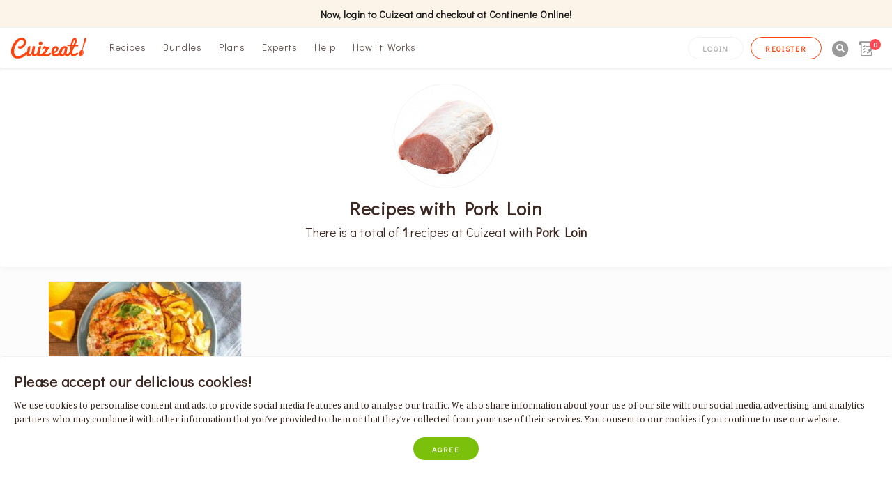

--- FILE ---
content_type: text/html; charset=UTF-8
request_url: https://www.cuizeat.com/en/ingredients/pork-loin
body_size: 19661
content:
<!DOCTYPE html>
<html lang="en">
    <head>
<link rel="dns-prefetch" href="//www.cuizeat.com">
<link rel="dns-prefetch" href="//schema.org">
<link rel="dns-prefetch" href="//cdnjs.cloudflare.com">
<link rel="dns-prefetch" href="//unpkg.com">
<link rel="dns-prefetch" href="//cdn.onesignal.com">
<link rel="dns-prefetch" href="//connect.facebook.net">
<link rel="dns-prefetch" href="//www.facebook.com">
<link rel="dns-prefetch" href="//www.googletagmanager.com">
<link rel="dns-prefetch" href="//www.w3.org">
<link rel="dns-prefetch" href="//cdn1.cuizeat.com">
<link rel="dns-prefetch" href="//www.pinterest.com">
<link rel="dns-prefetch" href="//twitter.com">
<link rel="dns-prefetch" href="//www.continente.pt">
<link rel="dns-prefetch" href="//www.instagram.com">
<link rel="dns-prefetch" href="//play.google.com">
<link rel="dns-prefetch" href="//www.portugalecommerceawards.com">
<link rel="dns-prefetch" href="//www.livroreclamacoes.pt">
        <meta charset="utf-8">
        <meta name="google-site-verification" content="ka5h4ob4jbes-ppyGuI2NXxKkRtVyXHWUsHUdaJsDS8" />
        <title>Recipes with Pork Loin - 1 recipes - Cuizeat</title><meta name="title" content="Recipes with Pork Loin - 1 recipes - Cuizeat" /><meta property="og:title" content="Recipes with Pork Loin - 1 recipes - Cuizeat" /><meta name="twitter:title" content="Recipes with Pork Loin - 1 recipes - Cuizeat" />
        <meta name="viewport" content="width=device-width, initial-scale=1, shrink-to-fit=no">
        <meta name="description" content="The easiest way to cook healthy and delicious meals. Explore recipes from Expert nutritionists, chefs, and passionate foodies, and get all the local ingredients needed delivered." /><meta property="og:description" content="The easiest way to cook healthy and delicious meals. Explore recipes from Expert nutritionists, chefs, and passionate foodies, and get all the local ingredients needed delivered." /><meta name="twitter:description" content="The easiest way to cook healthy and delicious meals. Explore recipes from Expert nutritionists, chefs, and passionate foodies, and get all the local ingredients needed delivered." />
        <meta name="csrf-token" content="svjxvJxtn075o9z4u3JHti51rRIFjI7nQ5aPVJZM">
        <meta name="url" content="https://www.cuizeat.com/en/ingredients/pork-loin" /><meta property="og:url" content="https://www.cuizeat.com/en/ingredients/pork-loin" />
                <link rel="alternate" hreflang="pt" href="https://www.cuizeat.com/pt/ingredients/lombo-de-porco" />
<link rel="alternate" hreflang="en" href="https://www.cuizeat.com/en/ingredients/pork-loin" />

                <link href="/css/global.css?id=1669028331" rel="stylesheet" type="text/css" media="all" />

        
<link rel="manifest" href="https://www.cuizeat.com/manifest.json">

<meta name="theme-color" content="#ffffff">


<meta name="mobile-web-app-capable" content="yes">
<meta name="application-name" content="Cuizeat">
<link rel="icon" sizes="512x512" href="/images/icons/512x512.png">


<meta name="apple-mobile-web-app-capable" content="yes">
<meta name="apple-mobile-web-app-status-bar-style" content="white">
<meta name="apple-mobile-web-app-title" content="Cuizeat">
<link rel="apple-touch-icon" href="/images/icons/512x512.png">


<link href="/images/icons/splash-640x1136.png" media="(device-width: 320px) and (device-height: 568px) and (-webkit-device-pixel-ratio: 2)" rel="apple-touch-startup-image" />
<link href="/images/icons/splash-750x1334.png" media="(device-width: 375px) and (device-height: 667px) and (-webkit-device-pixel-ratio: 2)" rel="apple-touch-startup-image" />
<link href="/images/icons/splash-1242x2208.png" media="(device-width: 621px) and (device-height: 1104px) and (-webkit-device-pixel-ratio: 3)" rel="apple-touch-startup-image" />
<link href="/images/icons/splash-1125x2436.png" media="(device-width: 375px) and (device-height: 812px) and (-webkit-device-pixel-ratio: 3)" rel="apple-touch-startup-image" />
<link href="/images/icons/splash-828x1792.png" media="(device-width: 414px) and (device-height: 896px) and (-webkit-device-pixel-ratio: 2)" rel="apple-touch-startup-image" />
<link href="/images/icons/splash-1242x2688.png" media="(device-width: 414px) and (device-height: 896px) and (-webkit-device-pixel-ratio: 3)" rel="apple-touch-startup-image" />
<link href="/images/icons/splash-1536x2048.png" media="(device-width: 768px) and (device-height: 1024px) and (-webkit-device-pixel-ratio: 2)" rel="apple-touch-startup-image" />
<link href="/images/icons/splash-1668x2224.png" media="(device-width: 834px) and (device-height: 1112px) and (-webkit-device-pixel-ratio: 2)" rel="apple-touch-startup-image" />
<link href="/images/icons/splash-1668x2388.png" media="(device-width: 834px) and (device-height: 1194px) and (-webkit-device-pixel-ratio: 2)" rel="apple-touch-startup-image" />
<link href="/images/icons/splash-2048x2732.png" media="(device-width: 1024px) and (device-height: 1366px) and (-webkit-device-pixel-ratio: 2)" rel="apple-touch-startup-image" />


<meta name="msapplication-TileColor" content="#ffffff">
<meta name="msapplication-TileImage" content="/images/icons/512x512.png">
        <meta name="apple-touch-fullscreen" content="yes">

        <meta name="rating" content="General">
        <meta name="category" content="Groceries,Grocery">
        
        
        
        <meta property="fb:app_id" content="332928407426257" />
        <meta property="og:type"  content="website" />
        <meta name="robots" content="index,follow" />
        <meta name="revisit-after" content="5 days">
        <meta name="site_name" content="Cuizeat" /><meta property="og:site_name" content="Cuizeat" />

        <meta name="locale" content="en_EN" /><meta property="og:locale" content="en_EN" />

        <link rel="image_src" href="https://www.cuizeat.com/img/_cuizeat_en.jpg" /><meta name="image" content="https://www.cuizeat.com/img/_cuizeat_en.jpg" /><meta property="og:image" content="https://www.cuizeat.com/img/_cuizeat_en.jpg" /><meta name="twitter:image" content="https://www.cuizeat.com/img/_cuizeat_en.jpg" />
        <meta property="og:image:width" content="1200" />
        <meta property="og:image:height" content="630" />

        <link rel="manifest" href="https://www.cuizeat.com/manifest.json">

        <script type="application/ld+json">
        {
           "@context": "http://schema.org",
           "@type": "WebSite",
           "name":"Cuizeat",
           "url": "https://www.cuizeat.com/",
           "potentialAction": {
             "@type": "SearchAction",
             "target": "https://www.cuizeat.com/search?search={search_term_string}",
             "query-input": "required name=search_term_string"
           }
        }
        </script>

        <link rel="stylesheet" href="https://cdnjs.cloudflare.com/ajax/libs/font-awesome/5.11.2/css/all.min.css" />
        <script src="https://unpkg.com/sweetalert/dist/sweetalert.min.js"></script>

        <script>
        window.Laravel = { csrfToken: 'svjxvJxtn075o9z4u3JHti51rRIFjI7nQ5aPVJZM', currentUrl: '/ingredients/pork-loin' }

        </script>
                          
                        
            <script src="https://cdn.onesignal.com/sdks/OneSignalSDK.js" async></script>
            <script>
              var OneSignal = window.OneSignal || [];
              OneSignal.push(function() {
                OneSignal.init({
                  appId: "12ab709a-1b76-4dcc-b89e-7ea7a9261e5c",
                  notifyButton: {
                    enable: true,
                  },
                });
              });
            </script>
                              
        
                    
                
                <script>
                  !function(f,b,e,v,n,t,s)
                  {if(f.fbq)return;n=f.fbq=function(){n.callMethod?
                  n.callMethod.apply(n,arguments):n.queue.push(arguments)};
                  if(!f._fbq)f._fbq=n;n.push=n;n.loaded=!0;n.version='2.0';
                  n.queue=[];t=b.createElement(e);t.async=!0;
                  t.src=v;s=b.getElementsByTagName(e)[0];
                  s.parentNode.insertBefore(t,s)}(window, document,'script',
                  'https://connect.facebook.net/en_US/fbevents.js');
                  fbq('init', '200063494238566');
                  fbq('track', 'PageView');
                </script>
                <noscript><img height="1" width="1" class="page_speed_1516972238"
                  src="https://www.facebook.com/tr?id=200063494238566&ev=PageView&noscript=1"
                /></noscript>
                
                                        
                <script async src="https://www.googletagmanager.com/gtag/js?id=UA-138727597-1"></script>
                <script>
                  window.dataLayer = window.dataLayer || [];
                  function gtag(){dataLayer.push(arguments);}
                  gtag('js', new Date());
                  gtag('config', 'UA-138727597-1', {
                  'page_path': '/ingredients/pork-loin'
                });
                                  </script>
                        
                <style>
                  </style>
        <style type="text/css">
          @font-face {
      font-family: 'fontello';
      src: url('/font/fontelo/fontello.eot?1669028331');
      src: url('/font/fontelo/fontello.eot?1669028331#iefix') format('embedded-opentype'),
           url('/font/fontelo/fontello.woff?1669028331') format('woff'),
           url('/font/fontelo/fontello.ttf?1669028331') format('truetype'),
           url('/font/fontelo/fontello.svg?1669028331#fontello') format('svg');
      font-weight: normal;
      font-style: normal;
    }

        </style>
                <style>[wire\:loading] {display: none;}[wire\:offline] {display: none;}[wire\:dirty]:not(textarea):not(input):not(select) {display: none;}</style>
    
<style>.page_speed_1516972238{ display:none } .page_speed_684540451{ background-color: #fcf4e9; } .page_speed_200814706{ position: fixed; top: -100px; left: 0px; height: 100px; background-color: white; width: 100%;z-index: 2000; } .page_speed_116802707{ position: absolute; } .page_speed_1324161442{ position: relative; top: -10px !important; } .page_speed_1629912567{ overflow: scroll;right: -15px; } .page_speed_962233288{ height: 40px; display: flex;justify-content: center;align-items: center; } .page_speed_404284025{ bottom: -1px; } .page_speed_1282224700{ overflow: auto;flex-wrap: wrap; } .page_speed_524652163{ font-size: 12px; } .page_speed_1691324701{ width: 43px; } .page_speed_382690860{ padding-top: 4px; } .page_speed_307021082{ margin-top: -5px; } .page_speed_1291999132{ position: absolute;top: 54px;left: 0;width: 100%;background-color: #fcf4e9;z-index: 999; border-bottom: none; } .page_speed_1993796182{ width: 150px; height: 150px; } .page_speed_305933812{ width: 32px; } .page_speed_500185221{ min-height: 33px; } .page_speed_983595739{ background-color: #333333 !important;position: absolute; width: 100%; z-index: 1999; } .page_speed_1734251470{ position: absolute; top: 100px; } .page_speed_419452694{ padding-top: 120px; } .page_speed_419778633{ display: none; position: fixed; bottom: 0px; }</style>
</head>
        <body>
    
        <div id="app" class="app" >
    <vue-progress-bar></vue-progress-bar>

    <a id="start"></a>
                        <section class="topbar text-dark d-none d-md-flex d-md-block z-1800 page_speed_684540451">
    <div class="container-fluid small-3">
          <div class="col-12">
            <section class="p-t-5 p-b-5">
              <div class="mx-auto">
                <div class="row">
                  <div class="col-12 text-center"> 
                      <h5 class="text-center text-dark m-b-0 fw-600 fs-14 font-didact-gothic">Now, login to Cuizeat and checkout at Continente Online!</h5>
                  </div>
                </div>
              </div>
            </section>
          </div>
        </div>
      </section>
                  
            <div class="page_speed_200814706">

</div>
<div id="offcanvas-top" data-animation="slide-down" class="offcanvas h-auto bg-cuizeat-bg-lighter border-bottom p-0 p-t-20 p-b-10 page_speed_116802707">
 <div class="container-fluid">
    <div class="row">
      <div class="col-12 p-b-20 text-center">
        
        <svg version="1.1" id="Camada_1" xmlns="http://www.w3.org/2000/svg" xmlns:xlink="http://www.w3.org/1999/xlink" x="0px" y="0px"
	 width="110px" height="30px" viewBox="0 0 489.334 135" enable-background="new 0 0 489.334 135" xml:space="preserve">
<g>
	<path fill="#FF420E" d="M257.269,99.745c-0.475-0.629-1.062-1.155-1.763-1.563c-0.691-0.416-1.468-0.617-2.323-0.617
		c-1.127,0-2.201,0.287-3.234,0.855c-1.033,0.57-2.08,1.284-3.14,2.148c-1.056,0.867-2.155,1.793-3.305,2.773
		c-1.151,0.979-2.384,1.906-3.713,2.766c-1.329,0.867-2.768,1.59-4.321,2.156c-1.548,0.571-3.269,0.854-5.161,0.854
		c-0.851,0-1.848-0.162-3-0.479c-1.145-0.326-2.239-0.676-3.271-1.062c-1.032-0.386-1.938-0.745-2.7-1.062
		c-0.768-0.322-1.172-0.478-1.209-0.478l0.334-1.371c0.404-0.545,1.206-1.581,2.395-3.106c1.196-1.529,2.59-3.326,4.181-5.401
		c1.603-2.072,3.396-4.524,5.401-7.349c2-2.824,3.825-5.36,5.464-7.592c1.642-2.232,3.1-4.264,4.351-6.082
		c1.26-1.828,1.024-1.479,1.56-2.48c1.895-0.502,3.239-1.041,4.049-1.61c0.812-0.567,1.265-1.039,1.353-1.403
		c0.272-1.097,0.406-2.42,0.406-3.979c0-1.919-0.348-3.443-1.039-4.564c-0.705-1.123-1.843-1.687-3.414-1.687
		c-0.135,0-0.32,0.033-0.54,0.103c-0.224,0.067-0.616,0.152-1.18,0.243c-0.57,0.094-1.387,0.169-2.467,0.239
		c-1.075,0.072-2.514,0.1-4.312,0.1c-0.633,0-1.323,0-2.062,0c-0.741,0-1.558-0.014-2.461-0.068
		c-1.167-0.039-2.308-0.324-3.406-0.854c-1.104-0.522-2.181-1.108-3.239-1.753c-1.051-0.64-2.119-1.222-3.202-1.752
		c-1.081-0.525-2.163-0.788-3.237-0.788c-1.441,0-3.004,0.237-4.69,0.707c-1.688,0.47-3.307,1.372-4.855,2.699
		c-1.55,1.327-2.955,3.205-4.22,5.633c-1.256,2.428-2.226,5.604-2.901,9.515c-0.087,0.535-0.153,1.068-0.204,1.582
		c-0.044,0.519-0.059,1.01-0.059,1.453c0,1.079,0.142,1.945,0.431,2.598c0.293,0.658,0.803,0.979,1.518,0.979
		c0.766,0,1.62-0.49,2.562-1.475c0.945-0.988,2.119-2.532,3.514-4.635c0.627-0.961,1.203-1.709,1.721-2.23
		c0.515-0.521,1.102-0.926,1.752-1.188c0.654-0.26,1.451-0.416,2.394-0.463c0.946-0.043,2.141-0.06,3.578-0.06
		c0.586,0,1.124,0.067,1.62,0.2c0.496,0.138,0.98,0.334,1.448,0.58c0.473,0.257,1.004,0.535,1.59,0.861
		c0.581,0.312,1.278,0.656,2.088,1.021l-14.921,20.497v-0.061c-1.191,1.647-2.9,3.143-4.827,4.852
		c-1.942,1.711-4.21,3.125-6.241,4.724c-2.019,1.603-4.021,2.96-6.001,4.08c-1.974,1.125-3.778,1.692-5.397,1.692
		c-1.396,0-2.315-0.601-2.763-1.785c-0.45-1.196-0.68-2.805-0.68-4.831c0-2.063,0.326-4.362,0.974-6.892
		c0.646-2.533,1.183-5.074,1.604-7.644c0.427-2.56,1.215-5.653,2.38-9.288c1.162-3.636,2.036-6.605,2.622-8.916
		c0.592-2.307,1.118-4.371,1.58-6.18c0.463-1.808,0.697-3.203,0.697-4.193c0-1.169-0.329-2.102-0.992-2.799
		c-0.666-0.696-1.924-1.048-3.781-1.048c-1.017,0-2.153,0.128-3.409,0.379c-1.266,0.252-2.48,0.633-3.65,1.157
		c-1.169,0.522-2.221,1.199-3.148,2.018c-1.01,0.904-1.633,1.932-1.854,3.065c-0.399,1.624-1.46,5.119-3.161,10.498
		c-1.839,6.586-3.068,10.841-3.684,12.758c-0.368,0.973-1.198,5.357-2.498,13.174c-0.051,0.307-0.087,0.591-0.134,0.891
		c-1.018,0.739-2.057,1.462-3.14,2.154c-1.668,1.066-3.299,2.014-4.889,2.844c-1.597,0.842-3.109,1.508-4.525,2.002
		c-1.414,0.496-2.616,0.75-3.608,0.75c-0.776,0-1.373-0.218-1.781-0.644c-0.404-0.438-0.707-1.044-0.904-1.835
		c-0.188-0.791-0.31-1.717-0.353-2.775c-0.033-1.062-0.055-2.222-0.055-3.49c0-0.785,0.163-2.037,0.481-3.756
		c0.314-1.722,0.691-3.736,1.127-6.035c0.425-2.295,0.961-5.197,1.618-8.717c0.648-3.513,1.208-6.5,1.668-8.979
		c0.46-2.474,0.731-4.757,0.811-6.854c0.083-2.086,0.25-3.074,0.25-4.284c0-1.264-0.652-2.298-1.952-3.119
		c-1.304-0.8-3.058-1.204-5.271-1.204c-1.96,0-3.709,0.37-5.249,1.105c-1.545,0.747-2.42,1.658-2.645,2.736l-7.562,36.098
		c-0.358,1.881-0.904,3.524-1.623,4.95c-0.718,1.464-1.557,2.655-2.51,3.562c-0.896,1.019-1.869,1.785-2.905,2.312
		c-1.038,0.524-2.05,0.789-3.048,0.789c-0.685,0-1.265-0.188-1.767-0.558c-0.493-0.379-0.898-0.864-1.212-1.469
		c-0.319-0.597-0.559-1.279-0.713-2.043c-0.162-0.773-0.239-1.572-0.239-2.412c0-0.043,0.122-0.715,0.354-2.008
		c0.227-1.291,0.534-2.994,0.909-5.078c0.381-2.109,0.88-4.894,1.506-8.373c0.627-3.476,1.191-6.633,1.699-9.47
		c0.509-2.845,1.021-5.665,1.524-8.459c0.502-2.799,0.725-5.048,1.125-8.079c0-0.972-0.52-1.791-1.546-2.446
		c-1.034-0.654-2.747-1.048-5.126-1.157c-1.443,0.04-2.737,0.424-3.881,1.139c-1.15,0.722-2.15,1.648-3.008,2.769
		c-0.854,1.125-1.594,2.388-2.223,3.779c-0.635,1.396-0.924,2.097-1.35,3.446c-0.428,1.354-0.749,2.597-0.958,3.751
		c-0.215,1.152-0.382,2.062-0.5,2.725c-0.852,6.605-1.749,12.007-2.691,16.238c-0.924,0.527-1.835,1.077-2.731,1.65
		c-3.62,2.304-7.174,4.73-10.662,7.268c-3.488,2.538-6.971,5.061-10.455,7.582c-3.485,2.514-7.096,4.77-10.829,6.773
		c-3.729,2.002-7.66,3.625-11.771,4.854c-4.115,1.243-8.564,1.855-13.323,1.855c-3.827,0-7.267-0.584-10.325-1.744
		c-3.058-1.165-5.646-2.939-7.76-5.312c-2.116-2.375-3.745-5.348-4.892-8.906c-1.147-3.565-1.723-7.748-1.723-12.547
		c0-3.262,0.325-6.838,0.982-10.719c0.65-3.877,1.582-7.881,2.799-12.007c1.213-4.134,2.685-8.266,4.42-12.419
		c1.728-4.154,3.675-8.146,5.831-11.979c2.163-3.828,4.511-7.424,7.054-10.785c2.536-3.353,5.229-6.256,8.068-8.71
		c2.825-2.448,5.783-4.388,8.867-5.813c3.079-1.431,6.236-2.148,9.479-2.148c2.744,0,5.067,0.418,6.986,1.251
		c1.902,0.833,3.466,1.931,4.685,3.307c1.211,1.368,2.09,2.966,2.632,4.789c0.537,1.818,0.809,3.745,0.809,5.771
		c0,3.819-0.757,7.317-2.262,10.485c-1.508,3.175-3.439,5.904-5.803,8.201c-2.359,2.291-5.011,4.073-7.959,5.325
		c-2.947,1.265-5.858,1.894-8.738,1.894c-1.076,0-1.973-0.079-2.664-0.235c-0.698-0.157-1.294-0.331-1.785-0.51
		c-0.498-0.179-0.943-0.345-1.352-0.509c-0.403-0.151-0.881-0.226-1.417-0.226c-0.902,0-1.609,0.219-2.131,0.668
		c-0.511,0.454-0.909,1.038-1.172,1.753c-0.275,0.718-0.451,1.521-0.546,2.393c-0.09,0.877-0.132,1.724-0.132,2.534
		c0,0.541,0.014,1.058,0.035,1.55c0.019,0.495,0.034,0.922,0.034,1.285c0,2.07,1.01,3.654,3.036,4.76
		c2.02,1.094,5.076,1.648,9.174,1.648c3.103,0,6.213-0.586,9.312-1.756c3.102-1.166,6.093-2.753,8.973-4.757
		c2.873-2.003,5.568-4.369,8.063-7.116c2.491-2.744,4.66-5.678,6.508-8.804c1.841-3.127,3.295-6.388,4.354-9.785
		c1.053-3.393,1.584-6.754,1.584-10.083c0-4.946-0.841-9.245-2.527-12.891c-1.688-3.637-3.862-6.654-6.513-9.038
		c-2.657-2.379-5.646-4.146-8.976-5.293c-3.328-1.152-6.613-1.72-9.849-1.72c-4.992,0-9.808,0.815-14.44,2.443
		c-4.636,1.633-9.037,3.879-13.219,6.761c-4.185,2.874-8.124,6.253-11.809,10.124c-3.688,3.872-7.076,8.072-10.152,12.602
		c-3.084,4.53-5.837,9.256-8.265,14.198c-2.433,4.933-4.491,9.885-6.178,14.841C4.546,66.424,3.255,71.29,2.35,76.07
		C1.454,80.848,1,85.32,1,89.488c0,5.992,0.938,11.703,2.803,17.14c1.865,5.431,4.532,10.204,7.995,14.308
		c3.461,4.104,7.637,7.367,12.516,9.785s10.358,3.627,16.425,3.627c5.488,0,10.495-0.371,15.017-1.104
		c4.519-0.743,8.655-1.739,12.407-2.984c3.755-1.254,7.189-2.707,10.291-4.373c3.103-1.658,5.973-3.4,8.604-5.22
		c2.629-1.829,5.08-3.802,7.354-5.92c2.268-2.12,4.464-4.132,6.578-6.041c0.502-0.456,1.002-0.901,1.501-1.339
		c0.053,2.467,0.33,4.585,0.849,6.299c0.58,1.916,1.381,3.452,2.387,4.621c1.016,1.168,2.162,2.005,3.465,2.494
		c1.292,0.498,2.686,0.746,4.163,0.746c1.804,0,3.658-0.373,5.572-1.104c1.913-0.726,3.807-1.741,5.676-3.024
		c1.865-1.285,3.704-2.811,5.501-4.561c1.812-1.757,3.518-3.677,5.141-5.763c0.442,2.042,0.961,3.896,1.556,5.552
		c0.597,1.663,1.324,3.102,2.192,4.298c0.858,1.198,1.888,2.13,3.084,2.793c1.192,0.664,2.627,0.99,4.308,0.99
		c1.646,0,3.441-0.231,5.369-0.69c1.935-0.47,3.912-1.086,5.938-1.863c2.021-0.778,4.037-1.682,6.037-2.702
		c1.756-0.889,3.412-1.829,5.002-2.798c0.052,0.25,0.099,0.504,0.161,0.746c0.426,1.679,1.133,3.121,2.125,4.285
		c0.994,1.168,2.282,2.078,3.879,2.729s3.569,0.979,5.907,0.979c2.61,0,5.36-0.471,8.263-1.418c2.637-0.858,5.229-1.928,7.786-3.178
		c0.309,0.814,0.734,1.551,1.292,2.204c0.65,0.788,1.476,1.399,2.462,1.851c0.988,0.455,2.152,0.683,3.506,0.683
		c1.261,0,6.011-4.125,7.718-4.646c1.983,0.991,3.798,1.809,5.463,2.465c1.664,0.646,3.129,1.168,4.389,1.582
		c1.258,0.408,2.274,0.703,3.033,0.875c0.767,0.178,1.236,0.258,1.413,0.258c2.209,0,4.56-0.266,7.054-0.787
		c2.496-0.523,4.949-1.239,7.355-2.135c2.397-0.901,4.713-1.939,6.912-3.121c2.209-1.182,4.142-2.432,5.804-3.744
		c1.673-1.316,2.99-2.666,3.98-4.043c0.994-1.383,1.489-2.707,1.489-3.977c0-0.777-0.129-1.56-0.373-2.357
		C258.1,101.109,257.74,100.393,257.269,99.745z"/>
	<path fill="#FF420E" d="M425.994,97.41c-1.803,1.306-3.668,2.462-5.538,3.545c-1.862,1.072-3.646,2.009-5.334,2.796
		c-1.687,0.787-3.241,1.405-4.658,1.854c-1.421,0.449-2.605,0.674-3.549,0.674c-1.53,0-2.926-0.232-4.162-0.701
		c-1.244-0.475-2.292-1.24-3.146-2.297c-0.864-1.061-1.517-2.422-1.967-4.09c-0.452-1.657-0.681-3.705-0.681-6.127
		c0-0.953-0.024-3.226-0.024-3.226s8.979-20.444,14.859-33.561c11.055,0.287,19.902,0.511,19.902,0.511
		c1.079-0.05,2.042-0.624,2.896-1.721c0.85-1.092,1.235-2.481,1.162-4.158c-0.064-1.449-0.318-2.642-0.772-3.572
		c-0.441-0.932-1.123-1.406-2.016-1.413c-0.77-0.014-1.741-0.008-2.908,0c-1.166,0.011-2.428,0.015-3.778,0.036
		c-1.352,0.019-2.747,0.033-4.188,0.064c-1.438,0.032-2.776,0.056-4.011,0.076c-0.138,0.002-0.728,0.003-1.635,0.005
		c0.102-0.202,0.184-0.359,0.237-0.455c1.463-2.552,3.691-8.77,4.766-11.254c1.078-2.488,1.938-4.925,2.56-7.326
		c0.641-2.398,0.947-4.677,0.947-6.833c0-2.605-0.3-5.107-0.911-7.512c-0.607-2.407-1.476-4.507-2.596-6.301
		c-1.128-1.796-2.482-3.24-4.088-4.313c-1.602-1.082-3.364-1.618-5.302-1.618c-3.007,0-5.881,1.333-8.615,4
		c-2.746,2.668-5.266,6.216-7.576,10.633c-2.313,4.418-4.394,9.465-6.269,15.13c-1.562,4.718-3.005,10.297-4.199,15.85
		c-3.99,0-6.837,0.002-7.233,0.006c-1.511,0.026-3.092,0.089-4.742,0.183c-1.65,0.097-3.148,0.275-4.518,0.52
		c-1.372,0.248-2.488,0.582-3.353,0.992c-0.87,0.416-1.285,0.976-1.253,1.687c0.02,0.446,0.072,0.986,0.146,1.604
		c0.07,0.627,0.261,1.219,0.552,1.783c0.301,0.562,0.757,1.042,1.366,1.444c0.604,0.398,1.449,0.651,2.542,0.745
		c0.737,0.058,6.71,0.236,14.697,0.457c-0.788,4.801-1.3,9.152-1.424,12.359c-0.122,3.067-0.333,5.943-0.333,8.636
		c0,4.517,0.188,8.73,0.56,12.654c-2.219,2.951-5.165,6.524-7.247,8.809c-0.946,1.023-1.948,2.017-3.007,2.977
		c-1.053,0.957-2.112,1.812-3.171,2.578c-1.057,0.759-2.104,1.363-3.135,1.834c-1.034,0.473-2.029,0.705-2.97,0.705
		c-1.257,0-2.08-0.584-2.466-1.743c-0.374-1.165-0.57-2.774-0.57-4.835c0-2.414,0.371-5.375,1.113-8.896
		c0.742-3.521,1.402-6.658,1.987-9.41c0.578-2.743,1.095-5.432,1.54-8.051c0.451-2.619,0.678-5.004,0.678-7.159
		c0-1.408-0.121-2.525-0.369-3.344c-0.249-0.815-0.631-1.415-1.051-1.907c-2.479-2.897-6.688-6.451-16.537-5.867
		c-3.119,0.183-6.188,0.659-9.2,1.98c-3.008,1.322-5.618,2.773-8.326,5.012c-2.719,2.241-5.222,4.868-7.5,7.867
		c-2.294,3.004-4.427,6.572-6.421,10.692c-1.984,4.122-3.457,7.957-4.409,11.496c-0.464,1.731-0.812,3.444-1.048,5.136
		c-1.896,1.305-3.874,2.534-5.938,3.686c-2.833,1.584-5.742,2.904-8.732,3.955c-2.997,1.062-5.837,1.586-8.537,1.586
		c-0.856,0-1.657-0.088-2.406-0.26c-0.74-0.176-1.451-0.484-2.132-0.924c-0.675-0.443-1.346-1.053-1.999-1.848
		c-0.647-0.789-1.319-1.783-1.994-2.971c3.915-1.055,7.565-2.526,10.919-4.416c3.357-1.898,6.252-4.047,8.69-6.465
		c2.426-2.422,4.562-5.328,6.389-8.705c1.821-3.396,2.733-6.453,2.733-9.176c0-2.562-0.449-4.876-1.35-6.941
		c-0.897-2.068-2.152-3.827-3.751-5.292c-1.599-1.458-3.479-2.591-5.643-3.402c-2.154-0.809-4.497-1.209-7.019-1.209
		c-3.088,0-5.896,0.543-8.427,1.631c-2.525,1.087-4.806,2.552-6.839,4.394c-2.04,1.844-3.817,3.968-5.339,6.393
		c-1.52,2.418-2.785,4.959-3.791,7.626c-1.01,2.658-1.979,5.714-2.915,9.151c-0.946,3.443-1.416,6.396-1.416,8.892
		c0,3.794,0.526,7.425,1.575,10.884c1.052,3.457,2.626,6.498,4.728,9.137c2.102,2.631,4.727,4.721,7.878,6.281
		c3.146,1.553,6.817,2.336,11.022,2.336c2.699,0,5.364-0.313,8.001-0.938c2.631-0.628,5.175-1.46,7.619-2.5
		c2.453-1.038,4.794-2.236,7.021-3.577c1.217-0.735,2.382-1.479,3.514-2.229c0.814,1.604,1.798,3.022,2.955,4.24
		c1.576,1.659,3.383,2.922,5.432,3.813c2.041,0.886,4.151,1.327,6.308,1.327c2.036,0,4.081-0.338,6.121-1.01
		c2.04-0.664,3.998-1.518,5.882-2.564c1.883-1.046,3.615-2.217,5.203-3.5c1.585-1.293,2.923-2.57,4.015-3.811
		c1.444,3.606,3.173,6.358,5.17,8.242c1.995,1.896,4.479,2.842,7.473,2.842c2.479,0,4.95-0.612,7.425-1.84
		c2.47-1.229,4.787-2.731,6.947-4.509c2.155-1.772,4.104-3.634,5.835-5.591c1.506-1.701,3.214-3.864,4.314-5.355
		c0.547,1.76,1.156,3.401,1.835,4.916c1.749,3.892,3.915,6.869,6.51,8.938s5.598,3.104,8.995,3.104c1.661,0,3.518-0.312,5.571-0.947
		c2.048-0.627,4.388-1.569,7.025-2.834c2.633-1.256,5.642-2.83,9.021-4.721c3.373-1.887,9.556-5.332,11.546-6.613
		C439.293,103.995,430.901,93.852,425.994,97.41z M277.14,85.764c0.46-2.479,0.773-3.838,1.521-5.951
		c0.742-2.108,0.821-2.336,1.384-3.765c0.567-1.43,1.673-3.51,2.601-4.629c0.931-1.122,2.395-2.151,3.405-2.739
		c1.337-0.771,3.128-1.667,4.975-1.062c1.531,0.504,1.997,0.642,2.74,1.917c0.746,1.275,1.118,2.9,1.118,4.88
		c0,1.409-0.789,3.19-2.372,5.347c-1.577,2.149-3.188,3.869-4.842,5.145c-1.644,1.273-3.428,2.322-5.352,3.137
		c-1.915,0.812-3.686,1.217-5.312,1.217C277.005,88.293,276.89,87.107,277.14,85.764z M344.658,89.423
		c-0.184,1.444-3.15,9.716-4.143,11.747c-0.993,2.035-2.161,3.786-3.515,5.232c-1.356,1.447-2.861,2.17-4.534,2.17
		c-1.032,0-1.89-0.26-2.562-0.793c-0.679-0.535-1.222-1.234-1.623-2.094c-0.406-0.854-0.688-1.832-0.851-2.924
		c-0.148-1.08-0.229-2.203-0.229-3.355c0.102-0.106,0.208-0.207,0.311-0.315l-0.292-0.297c0.047-1.792,0.292-3.685,0.757-5.688
		c0.515-2.234,1.405-4.82,2.672-7.758c1.256-2.947,2.535-5.424,3.841-7.428c1.302-2.009,2.73-3.79,4.282-5.354
		c1.556-1.562,3.241-2.73,4.956-3.707c2.021-1.146,5.146-2.847,5.406-1.375C349.918,71.921,344.658,89.423,344.658,89.423z
		 M397.353,43.332c0.947-3.844,3.471-11.614,5.267-16.282c1.213-3.155,3.202-6.307,4.397-8.365c1.199-2.053,2.381-3.081,3.559-3.081
		c0.852,0,1.521,0.183,1.995,0.537c0.478,0.357,0.83,0.807,1.055,1.345c0.22,0.538,0.367,1.109,0.436,1.718
		c0.067,0.606,0.103,1.147,0.103,1.642c0,1.426-0.383,3.246-1.149,5.463c-0.769,2.224-1.739,4.612-2.915,7.168
		c-0.415,0.901-2.748,6.182-5.591,12.633c-2.51,0-5.161,0-7.788-0.001C396.93,45.126,397.141,44.191,397.353,43.332z M392.356,73.73
		c0,0,1.098-8.919,2.569-17.896c1.73,0.046,3.483,0.093,5.237,0.139C396.106,65.196,392.356,73.73,392.356,73.73z"/>
	<path fill="#FF420E" d="M191.248,47.403c2.299,0,4.266-0.35,5.904-1.052c1.647-0.703,3.008-1.63,4.09-2.763
		c1.07-1.132,1.863-2.425,2.355-3.879c0.494-1.452,0.743-2.95,0.743-4.498c0-1.678-0.306-3.128-0.912-4.356
		c-0.609-1.224-1.427-2.211-2.464-2.96c-1.034-0.755-2.248-1.307-3.646-1.667c-1.389-0.363-2.88-0.546-4.448-0.546
		c-2.521,0-4.622,0.396-6.311,1.19c-1.69,0.799-3.036,1.772-4.048,2.931c-1.01,1.156-1.746,2.395-2.196,3.711
		c-0.445,1.315-0.673,2.501-0.673,3.539c0,3.135,0.946,5.645,2.834,7.53C184.373,46.465,187.293,47.403,191.248,47.403z"/>
	<path fill="#FF420E" d="M474.821,7.372c-5.938,12.877-12.098,70.86-17.488,72.383c-3.897,1.097-5.052,1.233-8.143,3.845
		c-2.344,1.977-3.952,4.022-5.087,6.209c-3.878,7.444-5.229,24.543,3.613,31.104c0.592,0.458,1.488,0.7,2.204,0.651
		c11.019-0.916,18.806-16.285,19.374-24.683c0.167-2.454-0.139-5.045-1.108-7.946c-1.282-3.84-2.191-4.556-4.952-7.522
		c-3.812-4.106,21.095-56.819,22.754-70.905C487.513-2.401,479.174-2.072,474.821,7.372z M465.789,98.887
		c-0.875,8.562-7.652,16.411-15.141,17.534c-0.47,0.065-0.903,0.029-1.354,0.043c7.296-2.144,13.562-9.989,14.435-18.502
		c0.481-4.719-0.794-8.718-3.228-11.354C464.188,88.719,466.365,93.223,465.789,98.887z"/>
</g>
</svg>        <a data-dismiss="offcanvas" class="cursor close page_speed_1324161442">
      <span aria-hidden="true">×</span>
          </a>
      </div>
    </div>
    <div class="row">
      <div class="col-12 col-md-6 offset-md-3 text-center">
        <menu-autocomplete placeholder="Search by recipe name or ingredient..." recipestext="Recipes" productstext="Products" viewmoretext="Show More Results" button-text="Search" action="https://www.cuizeat.com/en/search" class="p-b-0 m-b-0" search="https://www.cuizeat.com/en/api/platform/recipes/search"></menu-autocomplete>
      </div>
    </div>
  </div>
</div>
<div id="offcanvas_mainmenu" data-animation="slide-right" class="offcanvas w-300 z-2000 page_speed_1629912567">
	
	<div class="row">
		<div class="col-12">
			<div class="row">
				<div class="col-8">
					<a class="navbar-brand d-inline d-sm-none" href="https://www.cuizeat.com/en">
					    <svg version="1.1" id="Camada_1" xmlns="http://www.w3.org/2000/svg" xmlns:xlink="http://www.w3.org/1999/xlink" x="0px" y="0px"
	 width="110px" height="30px" viewBox="0 0 489.334 135" enable-background="new 0 0 489.334 135" xml:space="preserve">
<g>
	<path fill="#FF420E" d="M257.269,99.745c-0.475-0.629-1.062-1.155-1.763-1.563c-0.691-0.416-1.468-0.617-2.323-0.617
		c-1.127,0-2.201,0.287-3.234,0.855c-1.033,0.57-2.08,1.284-3.14,2.148c-1.056,0.867-2.155,1.793-3.305,2.773
		c-1.151,0.979-2.384,1.906-3.713,2.766c-1.329,0.867-2.768,1.59-4.321,2.156c-1.548,0.571-3.269,0.854-5.161,0.854
		c-0.851,0-1.848-0.162-3-0.479c-1.145-0.326-2.239-0.676-3.271-1.062c-1.032-0.386-1.938-0.745-2.7-1.062
		c-0.768-0.322-1.172-0.478-1.209-0.478l0.334-1.371c0.404-0.545,1.206-1.581,2.395-3.106c1.196-1.529,2.59-3.326,4.181-5.401
		c1.603-2.072,3.396-4.524,5.401-7.349c2-2.824,3.825-5.36,5.464-7.592c1.642-2.232,3.1-4.264,4.351-6.082
		c1.26-1.828,1.024-1.479,1.56-2.48c1.895-0.502,3.239-1.041,4.049-1.61c0.812-0.567,1.265-1.039,1.353-1.403
		c0.272-1.097,0.406-2.42,0.406-3.979c0-1.919-0.348-3.443-1.039-4.564c-0.705-1.123-1.843-1.687-3.414-1.687
		c-0.135,0-0.32,0.033-0.54,0.103c-0.224,0.067-0.616,0.152-1.18,0.243c-0.57,0.094-1.387,0.169-2.467,0.239
		c-1.075,0.072-2.514,0.1-4.312,0.1c-0.633,0-1.323,0-2.062,0c-0.741,0-1.558-0.014-2.461-0.068
		c-1.167-0.039-2.308-0.324-3.406-0.854c-1.104-0.522-2.181-1.108-3.239-1.753c-1.051-0.64-2.119-1.222-3.202-1.752
		c-1.081-0.525-2.163-0.788-3.237-0.788c-1.441,0-3.004,0.237-4.69,0.707c-1.688,0.47-3.307,1.372-4.855,2.699
		c-1.55,1.327-2.955,3.205-4.22,5.633c-1.256,2.428-2.226,5.604-2.901,9.515c-0.087,0.535-0.153,1.068-0.204,1.582
		c-0.044,0.519-0.059,1.01-0.059,1.453c0,1.079,0.142,1.945,0.431,2.598c0.293,0.658,0.803,0.979,1.518,0.979
		c0.766,0,1.62-0.49,2.562-1.475c0.945-0.988,2.119-2.532,3.514-4.635c0.627-0.961,1.203-1.709,1.721-2.23
		c0.515-0.521,1.102-0.926,1.752-1.188c0.654-0.26,1.451-0.416,2.394-0.463c0.946-0.043,2.141-0.06,3.578-0.06
		c0.586,0,1.124,0.067,1.62,0.2c0.496,0.138,0.98,0.334,1.448,0.58c0.473,0.257,1.004,0.535,1.59,0.861
		c0.581,0.312,1.278,0.656,2.088,1.021l-14.921,20.497v-0.061c-1.191,1.647-2.9,3.143-4.827,4.852
		c-1.942,1.711-4.21,3.125-6.241,4.724c-2.019,1.603-4.021,2.96-6.001,4.08c-1.974,1.125-3.778,1.692-5.397,1.692
		c-1.396,0-2.315-0.601-2.763-1.785c-0.45-1.196-0.68-2.805-0.68-4.831c0-2.063,0.326-4.362,0.974-6.892
		c0.646-2.533,1.183-5.074,1.604-7.644c0.427-2.56,1.215-5.653,2.38-9.288c1.162-3.636,2.036-6.605,2.622-8.916
		c0.592-2.307,1.118-4.371,1.58-6.18c0.463-1.808,0.697-3.203,0.697-4.193c0-1.169-0.329-2.102-0.992-2.799
		c-0.666-0.696-1.924-1.048-3.781-1.048c-1.017,0-2.153,0.128-3.409,0.379c-1.266,0.252-2.48,0.633-3.65,1.157
		c-1.169,0.522-2.221,1.199-3.148,2.018c-1.01,0.904-1.633,1.932-1.854,3.065c-0.399,1.624-1.46,5.119-3.161,10.498
		c-1.839,6.586-3.068,10.841-3.684,12.758c-0.368,0.973-1.198,5.357-2.498,13.174c-0.051,0.307-0.087,0.591-0.134,0.891
		c-1.018,0.739-2.057,1.462-3.14,2.154c-1.668,1.066-3.299,2.014-4.889,2.844c-1.597,0.842-3.109,1.508-4.525,2.002
		c-1.414,0.496-2.616,0.75-3.608,0.75c-0.776,0-1.373-0.218-1.781-0.644c-0.404-0.438-0.707-1.044-0.904-1.835
		c-0.188-0.791-0.31-1.717-0.353-2.775c-0.033-1.062-0.055-2.222-0.055-3.49c0-0.785,0.163-2.037,0.481-3.756
		c0.314-1.722,0.691-3.736,1.127-6.035c0.425-2.295,0.961-5.197,1.618-8.717c0.648-3.513,1.208-6.5,1.668-8.979
		c0.46-2.474,0.731-4.757,0.811-6.854c0.083-2.086,0.25-3.074,0.25-4.284c0-1.264-0.652-2.298-1.952-3.119
		c-1.304-0.8-3.058-1.204-5.271-1.204c-1.96,0-3.709,0.37-5.249,1.105c-1.545,0.747-2.42,1.658-2.645,2.736l-7.562,36.098
		c-0.358,1.881-0.904,3.524-1.623,4.95c-0.718,1.464-1.557,2.655-2.51,3.562c-0.896,1.019-1.869,1.785-2.905,2.312
		c-1.038,0.524-2.05,0.789-3.048,0.789c-0.685,0-1.265-0.188-1.767-0.558c-0.493-0.379-0.898-0.864-1.212-1.469
		c-0.319-0.597-0.559-1.279-0.713-2.043c-0.162-0.773-0.239-1.572-0.239-2.412c0-0.043,0.122-0.715,0.354-2.008
		c0.227-1.291,0.534-2.994,0.909-5.078c0.381-2.109,0.88-4.894,1.506-8.373c0.627-3.476,1.191-6.633,1.699-9.47
		c0.509-2.845,1.021-5.665,1.524-8.459c0.502-2.799,0.725-5.048,1.125-8.079c0-0.972-0.52-1.791-1.546-2.446
		c-1.034-0.654-2.747-1.048-5.126-1.157c-1.443,0.04-2.737,0.424-3.881,1.139c-1.15,0.722-2.15,1.648-3.008,2.769
		c-0.854,1.125-1.594,2.388-2.223,3.779c-0.635,1.396-0.924,2.097-1.35,3.446c-0.428,1.354-0.749,2.597-0.958,3.751
		c-0.215,1.152-0.382,2.062-0.5,2.725c-0.852,6.605-1.749,12.007-2.691,16.238c-0.924,0.527-1.835,1.077-2.731,1.65
		c-3.62,2.304-7.174,4.73-10.662,7.268c-3.488,2.538-6.971,5.061-10.455,7.582c-3.485,2.514-7.096,4.77-10.829,6.773
		c-3.729,2.002-7.66,3.625-11.771,4.854c-4.115,1.243-8.564,1.855-13.323,1.855c-3.827,0-7.267-0.584-10.325-1.744
		c-3.058-1.165-5.646-2.939-7.76-5.312c-2.116-2.375-3.745-5.348-4.892-8.906c-1.147-3.565-1.723-7.748-1.723-12.547
		c0-3.262,0.325-6.838,0.982-10.719c0.65-3.877,1.582-7.881,2.799-12.007c1.213-4.134,2.685-8.266,4.42-12.419
		c1.728-4.154,3.675-8.146,5.831-11.979c2.163-3.828,4.511-7.424,7.054-10.785c2.536-3.353,5.229-6.256,8.068-8.71
		c2.825-2.448,5.783-4.388,8.867-5.813c3.079-1.431,6.236-2.148,9.479-2.148c2.744,0,5.067,0.418,6.986,1.251
		c1.902,0.833,3.466,1.931,4.685,3.307c1.211,1.368,2.09,2.966,2.632,4.789c0.537,1.818,0.809,3.745,0.809,5.771
		c0,3.819-0.757,7.317-2.262,10.485c-1.508,3.175-3.439,5.904-5.803,8.201c-2.359,2.291-5.011,4.073-7.959,5.325
		c-2.947,1.265-5.858,1.894-8.738,1.894c-1.076,0-1.973-0.079-2.664-0.235c-0.698-0.157-1.294-0.331-1.785-0.51
		c-0.498-0.179-0.943-0.345-1.352-0.509c-0.403-0.151-0.881-0.226-1.417-0.226c-0.902,0-1.609,0.219-2.131,0.668
		c-0.511,0.454-0.909,1.038-1.172,1.753c-0.275,0.718-0.451,1.521-0.546,2.393c-0.09,0.877-0.132,1.724-0.132,2.534
		c0,0.541,0.014,1.058,0.035,1.55c0.019,0.495,0.034,0.922,0.034,1.285c0,2.07,1.01,3.654,3.036,4.76
		c2.02,1.094,5.076,1.648,9.174,1.648c3.103,0,6.213-0.586,9.312-1.756c3.102-1.166,6.093-2.753,8.973-4.757
		c2.873-2.003,5.568-4.369,8.063-7.116c2.491-2.744,4.66-5.678,6.508-8.804c1.841-3.127,3.295-6.388,4.354-9.785
		c1.053-3.393,1.584-6.754,1.584-10.083c0-4.946-0.841-9.245-2.527-12.891c-1.688-3.637-3.862-6.654-6.513-9.038
		c-2.657-2.379-5.646-4.146-8.976-5.293c-3.328-1.152-6.613-1.72-9.849-1.72c-4.992,0-9.808,0.815-14.44,2.443
		c-4.636,1.633-9.037,3.879-13.219,6.761c-4.185,2.874-8.124,6.253-11.809,10.124c-3.688,3.872-7.076,8.072-10.152,12.602
		c-3.084,4.53-5.837,9.256-8.265,14.198c-2.433,4.933-4.491,9.885-6.178,14.841C4.546,66.424,3.255,71.29,2.35,76.07
		C1.454,80.848,1,85.32,1,89.488c0,5.992,0.938,11.703,2.803,17.14c1.865,5.431,4.532,10.204,7.995,14.308
		c3.461,4.104,7.637,7.367,12.516,9.785s10.358,3.627,16.425,3.627c5.488,0,10.495-0.371,15.017-1.104
		c4.519-0.743,8.655-1.739,12.407-2.984c3.755-1.254,7.189-2.707,10.291-4.373c3.103-1.658,5.973-3.4,8.604-5.22
		c2.629-1.829,5.08-3.802,7.354-5.92c2.268-2.12,4.464-4.132,6.578-6.041c0.502-0.456,1.002-0.901,1.501-1.339
		c0.053,2.467,0.33,4.585,0.849,6.299c0.58,1.916,1.381,3.452,2.387,4.621c1.016,1.168,2.162,2.005,3.465,2.494
		c1.292,0.498,2.686,0.746,4.163,0.746c1.804,0,3.658-0.373,5.572-1.104c1.913-0.726,3.807-1.741,5.676-3.024
		c1.865-1.285,3.704-2.811,5.501-4.561c1.812-1.757,3.518-3.677,5.141-5.763c0.442,2.042,0.961,3.896,1.556,5.552
		c0.597,1.663,1.324,3.102,2.192,4.298c0.858,1.198,1.888,2.13,3.084,2.793c1.192,0.664,2.627,0.99,4.308,0.99
		c1.646,0,3.441-0.231,5.369-0.69c1.935-0.47,3.912-1.086,5.938-1.863c2.021-0.778,4.037-1.682,6.037-2.702
		c1.756-0.889,3.412-1.829,5.002-2.798c0.052,0.25,0.099,0.504,0.161,0.746c0.426,1.679,1.133,3.121,2.125,4.285
		c0.994,1.168,2.282,2.078,3.879,2.729s3.569,0.979,5.907,0.979c2.61,0,5.36-0.471,8.263-1.418c2.637-0.858,5.229-1.928,7.786-3.178
		c0.309,0.814,0.734,1.551,1.292,2.204c0.65,0.788,1.476,1.399,2.462,1.851c0.988,0.455,2.152,0.683,3.506,0.683
		c1.261,0,6.011-4.125,7.718-4.646c1.983,0.991,3.798,1.809,5.463,2.465c1.664,0.646,3.129,1.168,4.389,1.582
		c1.258,0.408,2.274,0.703,3.033,0.875c0.767,0.178,1.236,0.258,1.413,0.258c2.209,0,4.56-0.266,7.054-0.787
		c2.496-0.523,4.949-1.239,7.355-2.135c2.397-0.901,4.713-1.939,6.912-3.121c2.209-1.182,4.142-2.432,5.804-3.744
		c1.673-1.316,2.99-2.666,3.98-4.043c0.994-1.383,1.489-2.707,1.489-3.977c0-0.777-0.129-1.56-0.373-2.357
		C258.1,101.109,257.74,100.393,257.269,99.745z"/>
	<path fill="#FF420E" d="M425.994,97.41c-1.803,1.306-3.668,2.462-5.538,3.545c-1.862,1.072-3.646,2.009-5.334,2.796
		c-1.687,0.787-3.241,1.405-4.658,1.854c-1.421,0.449-2.605,0.674-3.549,0.674c-1.53,0-2.926-0.232-4.162-0.701
		c-1.244-0.475-2.292-1.24-3.146-2.297c-0.864-1.061-1.517-2.422-1.967-4.09c-0.452-1.657-0.681-3.705-0.681-6.127
		c0-0.953-0.024-3.226-0.024-3.226s8.979-20.444,14.859-33.561c11.055,0.287,19.902,0.511,19.902,0.511
		c1.079-0.05,2.042-0.624,2.896-1.721c0.85-1.092,1.235-2.481,1.162-4.158c-0.064-1.449-0.318-2.642-0.772-3.572
		c-0.441-0.932-1.123-1.406-2.016-1.413c-0.77-0.014-1.741-0.008-2.908,0c-1.166,0.011-2.428,0.015-3.778,0.036
		c-1.352,0.019-2.747,0.033-4.188,0.064c-1.438,0.032-2.776,0.056-4.011,0.076c-0.138,0.002-0.728,0.003-1.635,0.005
		c0.102-0.202,0.184-0.359,0.237-0.455c1.463-2.552,3.691-8.77,4.766-11.254c1.078-2.488,1.938-4.925,2.56-7.326
		c0.641-2.398,0.947-4.677,0.947-6.833c0-2.605-0.3-5.107-0.911-7.512c-0.607-2.407-1.476-4.507-2.596-6.301
		c-1.128-1.796-2.482-3.24-4.088-4.313c-1.602-1.082-3.364-1.618-5.302-1.618c-3.007,0-5.881,1.333-8.615,4
		c-2.746,2.668-5.266,6.216-7.576,10.633c-2.313,4.418-4.394,9.465-6.269,15.13c-1.562,4.718-3.005,10.297-4.199,15.85
		c-3.99,0-6.837,0.002-7.233,0.006c-1.511,0.026-3.092,0.089-4.742,0.183c-1.65,0.097-3.148,0.275-4.518,0.52
		c-1.372,0.248-2.488,0.582-3.353,0.992c-0.87,0.416-1.285,0.976-1.253,1.687c0.02,0.446,0.072,0.986,0.146,1.604
		c0.07,0.627,0.261,1.219,0.552,1.783c0.301,0.562,0.757,1.042,1.366,1.444c0.604,0.398,1.449,0.651,2.542,0.745
		c0.737,0.058,6.71,0.236,14.697,0.457c-0.788,4.801-1.3,9.152-1.424,12.359c-0.122,3.067-0.333,5.943-0.333,8.636
		c0,4.517,0.188,8.73,0.56,12.654c-2.219,2.951-5.165,6.524-7.247,8.809c-0.946,1.023-1.948,2.017-3.007,2.977
		c-1.053,0.957-2.112,1.812-3.171,2.578c-1.057,0.759-2.104,1.363-3.135,1.834c-1.034,0.473-2.029,0.705-2.97,0.705
		c-1.257,0-2.08-0.584-2.466-1.743c-0.374-1.165-0.57-2.774-0.57-4.835c0-2.414,0.371-5.375,1.113-8.896
		c0.742-3.521,1.402-6.658,1.987-9.41c0.578-2.743,1.095-5.432,1.54-8.051c0.451-2.619,0.678-5.004,0.678-7.159
		c0-1.408-0.121-2.525-0.369-3.344c-0.249-0.815-0.631-1.415-1.051-1.907c-2.479-2.897-6.688-6.451-16.537-5.867
		c-3.119,0.183-6.188,0.659-9.2,1.98c-3.008,1.322-5.618,2.773-8.326,5.012c-2.719,2.241-5.222,4.868-7.5,7.867
		c-2.294,3.004-4.427,6.572-6.421,10.692c-1.984,4.122-3.457,7.957-4.409,11.496c-0.464,1.731-0.812,3.444-1.048,5.136
		c-1.896,1.305-3.874,2.534-5.938,3.686c-2.833,1.584-5.742,2.904-8.732,3.955c-2.997,1.062-5.837,1.586-8.537,1.586
		c-0.856,0-1.657-0.088-2.406-0.26c-0.74-0.176-1.451-0.484-2.132-0.924c-0.675-0.443-1.346-1.053-1.999-1.848
		c-0.647-0.789-1.319-1.783-1.994-2.971c3.915-1.055,7.565-2.526,10.919-4.416c3.357-1.898,6.252-4.047,8.69-6.465
		c2.426-2.422,4.562-5.328,6.389-8.705c1.821-3.396,2.733-6.453,2.733-9.176c0-2.562-0.449-4.876-1.35-6.941
		c-0.897-2.068-2.152-3.827-3.751-5.292c-1.599-1.458-3.479-2.591-5.643-3.402c-2.154-0.809-4.497-1.209-7.019-1.209
		c-3.088,0-5.896,0.543-8.427,1.631c-2.525,1.087-4.806,2.552-6.839,4.394c-2.04,1.844-3.817,3.968-5.339,6.393
		c-1.52,2.418-2.785,4.959-3.791,7.626c-1.01,2.658-1.979,5.714-2.915,9.151c-0.946,3.443-1.416,6.396-1.416,8.892
		c0,3.794,0.526,7.425,1.575,10.884c1.052,3.457,2.626,6.498,4.728,9.137c2.102,2.631,4.727,4.721,7.878,6.281
		c3.146,1.553,6.817,2.336,11.022,2.336c2.699,0,5.364-0.313,8.001-0.938c2.631-0.628,5.175-1.46,7.619-2.5
		c2.453-1.038,4.794-2.236,7.021-3.577c1.217-0.735,2.382-1.479,3.514-2.229c0.814,1.604,1.798,3.022,2.955,4.24
		c1.576,1.659,3.383,2.922,5.432,3.813c2.041,0.886,4.151,1.327,6.308,1.327c2.036,0,4.081-0.338,6.121-1.01
		c2.04-0.664,3.998-1.518,5.882-2.564c1.883-1.046,3.615-2.217,5.203-3.5c1.585-1.293,2.923-2.57,4.015-3.811
		c1.444,3.606,3.173,6.358,5.17,8.242c1.995,1.896,4.479,2.842,7.473,2.842c2.479,0,4.95-0.612,7.425-1.84
		c2.47-1.229,4.787-2.731,6.947-4.509c2.155-1.772,4.104-3.634,5.835-5.591c1.506-1.701,3.214-3.864,4.314-5.355
		c0.547,1.76,1.156,3.401,1.835,4.916c1.749,3.892,3.915,6.869,6.51,8.938s5.598,3.104,8.995,3.104c1.661,0,3.518-0.312,5.571-0.947
		c2.048-0.627,4.388-1.569,7.025-2.834c2.633-1.256,5.642-2.83,9.021-4.721c3.373-1.887,9.556-5.332,11.546-6.613
		C439.293,103.995,430.901,93.852,425.994,97.41z M277.14,85.764c0.46-2.479,0.773-3.838,1.521-5.951
		c0.742-2.108,0.821-2.336,1.384-3.765c0.567-1.43,1.673-3.51,2.601-4.629c0.931-1.122,2.395-2.151,3.405-2.739
		c1.337-0.771,3.128-1.667,4.975-1.062c1.531,0.504,1.997,0.642,2.74,1.917c0.746,1.275,1.118,2.9,1.118,4.88
		c0,1.409-0.789,3.19-2.372,5.347c-1.577,2.149-3.188,3.869-4.842,5.145c-1.644,1.273-3.428,2.322-5.352,3.137
		c-1.915,0.812-3.686,1.217-5.312,1.217C277.005,88.293,276.89,87.107,277.14,85.764z M344.658,89.423
		c-0.184,1.444-3.15,9.716-4.143,11.747c-0.993,2.035-2.161,3.786-3.515,5.232c-1.356,1.447-2.861,2.17-4.534,2.17
		c-1.032,0-1.89-0.26-2.562-0.793c-0.679-0.535-1.222-1.234-1.623-2.094c-0.406-0.854-0.688-1.832-0.851-2.924
		c-0.148-1.08-0.229-2.203-0.229-3.355c0.102-0.106,0.208-0.207,0.311-0.315l-0.292-0.297c0.047-1.792,0.292-3.685,0.757-5.688
		c0.515-2.234,1.405-4.82,2.672-7.758c1.256-2.947,2.535-5.424,3.841-7.428c1.302-2.009,2.73-3.79,4.282-5.354
		c1.556-1.562,3.241-2.73,4.956-3.707c2.021-1.146,5.146-2.847,5.406-1.375C349.918,71.921,344.658,89.423,344.658,89.423z
		 M397.353,43.332c0.947-3.844,3.471-11.614,5.267-16.282c1.213-3.155,3.202-6.307,4.397-8.365c1.199-2.053,2.381-3.081,3.559-3.081
		c0.852,0,1.521,0.183,1.995,0.537c0.478,0.357,0.83,0.807,1.055,1.345c0.22,0.538,0.367,1.109,0.436,1.718
		c0.067,0.606,0.103,1.147,0.103,1.642c0,1.426-0.383,3.246-1.149,5.463c-0.769,2.224-1.739,4.612-2.915,7.168
		c-0.415,0.901-2.748,6.182-5.591,12.633c-2.51,0-5.161,0-7.788-0.001C396.93,45.126,397.141,44.191,397.353,43.332z M392.356,73.73
		c0,0,1.098-8.919,2.569-17.896c1.73,0.046,3.483,0.093,5.237,0.139C396.106,65.196,392.356,73.73,392.356,73.73z"/>
	<path fill="#FF420E" d="M191.248,47.403c2.299,0,4.266-0.35,5.904-1.052c1.647-0.703,3.008-1.63,4.09-2.763
		c1.07-1.132,1.863-2.425,2.355-3.879c0.494-1.452,0.743-2.95,0.743-4.498c0-1.678-0.306-3.128-0.912-4.356
		c-0.609-1.224-1.427-2.211-2.464-2.96c-1.034-0.755-2.248-1.307-3.646-1.667c-1.389-0.363-2.88-0.546-4.448-0.546
		c-2.521,0-4.622,0.396-6.311,1.19c-1.69,0.799-3.036,1.772-4.048,2.931c-1.01,1.156-1.746,2.395-2.196,3.711
		c-0.445,1.315-0.673,2.501-0.673,3.539c0,3.135,0.946,5.645,2.834,7.53C184.373,46.465,187.293,47.403,191.248,47.403z"/>
	<path fill="#FF420E" d="M474.821,7.372c-5.938,12.877-12.098,70.86-17.488,72.383c-3.897,1.097-5.052,1.233-8.143,3.845
		c-2.344,1.977-3.952,4.022-5.087,6.209c-3.878,7.444-5.229,24.543,3.613,31.104c0.592,0.458,1.488,0.7,2.204,0.651
		c11.019-0.916,18.806-16.285,19.374-24.683c0.167-2.454-0.139-5.045-1.108-7.946c-1.282-3.84-2.191-4.556-4.952-7.522
		c-3.812-4.106,21.095-56.819,22.754-70.905C487.513-2.401,479.174-2.072,474.821,7.372z M465.789,98.887
		c-0.875,8.562-7.652,16.411-15.141,17.534c-0.47,0.065-0.903,0.029-1.354,0.043c7.296-2.144,13.562-9.989,14.435-18.502
		c0.481-4.719-0.794-8.718-3.228-11.354C464.188,88.719,466.365,93.223,465.789,98.887z"/>
</g>
</svg>					</a>
				</div>
				<div class="col-4 text-right">
					<a data-dismiss="offcanvas" class="cursor close page_speed_1324161442">
						<span aria-hidden="true">×</span>
					</a>
				</div>
			</div>
			
		</div>
		<div class="col-12 p-t-20">
			<ul class="nav nav-navbar mr-auto mobile-navigation">
						        
	            
				<li class="nav-item  w-100">
					<a href="https://www.cuizeat.com/en/recipes" class="nav-link top-menu-item m-r-auto">Recipes</a>
				</li>
								<li class="nav-item  w-100">
					<a href="https://www.cuizeat.com/en/bundles" class="nav-link top-menu-item m-r-auto">Bundles</a>
				</li>
								<li class="nav-item  w-100">
					<a href="https://www.cuizeat.com/en/plans" class="nav-link top-menu-item m-r-auto">Plans</a>
				</li>
				<li class="nav-item  w-100">
					<a href="https://www.cuizeat.com/en/experts" class="nav-link top-menu-item m-r-auto">Experts</a>
				</li>
				
				
            	<li class="nav-item  w-100">
				  <a href="https://www.cuizeat.com/en/customer-support/faqs" class="nav-link top-menu-item m-r-auto">Help</a>
				</li>
				
				<li class="nav-item  w-100">
				  <a href="https://www.cuizeat.com/en/how_it_works" class="nav-link top-menu-item m-r-auto">How it Works</a>
				</li>
				
				
								<li class="nav-item p-t-20 p-b-20">
					<div class="row">
						<div class="col-6 text-left">
							<a class="btn btn-md  btn-outline-secondary btn-round btn-sm " href="https://www.cuizeat.com/en/login" >login</a>						</div>
						<div class="col-6 text-right">
							<a class="btn btn-md  btn-outline-cuizeat btn-round btn-sm m-l-20 m-l-5" href="https://www.cuizeat.com/en/register" >register</a>						</div>
					</div>
				</li>
							    <li class="nav-item w-100">
				  <a class="nav-link" href="#">Language</a>
				  <nav class="nav  w-100">
				    				    <a class="nav-link" href="https://www.cuizeat.com/pt/ingredients/pork-loin">PT</a>
				    				    <a class="nav-link" href="https://www.cuizeat.com/en/ingredients/pork-loin">EN</a>
				    				  </nav>
				</li>
			</ul>
		</div>

	</div>

	
</div><nav class="navbar navbar-expand-lg bg-white navbar-dark navbar-stick-dark z-1900 border-bottom p-l-0" data-navbar="sticky">
    <div class="container-fluid p-r-0 p-l-0">
      <div class="navbar-left">
        <a  data-toggle="offcanvas" data-target="#offcanvas_mainmenu"class="p-l-10 m-r-0 p-l-0 d-lg-none fs-20 page_speed_962233288"><i class="fa fa-bars"></i></a>
        <a class="navbar-brand m-r-0 m-l-15" href="https://www.cuizeat.com/en">
          
          <svg version="1.1" id="Camada_1" xmlns="http://www.w3.org/2000/svg" xmlns:xlink="http://www.w3.org/1999/xlink" x="0px" y="0px"
	 width="110px" height="30px" viewBox="0 0 489.334 135" enable-background="new 0 0 489.334 135" xml:space="preserve">
<g>
	<path fill="#FF420E" d="M257.269,99.745c-0.475-0.629-1.062-1.155-1.763-1.563c-0.691-0.416-1.468-0.617-2.323-0.617
		c-1.127,0-2.201,0.287-3.234,0.855c-1.033,0.57-2.08,1.284-3.14,2.148c-1.056,0.867-2.155,1.793-3.305,2.773
		c-1.151,0.979-2.384,1.906-3.713,2.766c-1.329,0.867-2.768,1.59-4.321,2.156c-1.548,0.571-3.269,0.854-5.161,0.854
		c-0.851,0-1.848-0.162-3-0.479c-1.145-0.326-2.239-0.676-3.271-1.062c-1.032-0.386-1.938-0.745-2.7-1.062
		c-0.768-0.322-1.172-0.478-1.209-0.478l0.334-1.371c0.404-0.545,1.206-1.581,2.395-3.106c1.196-1.529,2.59-3.326,4.181-5.401
		c1.603-2.072,3.396-4.524,5.401-7.349c2-2.824,3.825-5.36,5.464-7.592c1.642-2.232,3.1-4.264,4.351-6.082
		c1.26-1.828,1.024-1.479,1.56-2.48c1.895-0.502,3.239-1.041,4.049-1.61c0.812-0.567,1.265-1.039,1.353-1.403
		c0.272-1.097,0.406-2.42,0.406-3.979c0-1.919-0.348-3.443-1.039-4.564c-0.705-1.123-1.843-1.687-3.414-1.687
		c-0.135,0-0.32,0.033-0.54,0.103c-0.224,0.067-0.616,0.152-1.18,0.243c-0.57,0.094-1.387,0.169-2.467,0.239
		c-1.075,0.072-2.514,0.1-4.312,0.1c-0.633,0-1.323,0-2.062,0c-0.741,0-1.558-0.014-2.461-0.068
		c-1.167-0.039-2.308-0.324-3.406-0.854c-1.104-0.522-2.181-1.108-3.239-1.753c-1.051-0.64-2.119-1.222-3.202-1.752
		c-1.081-0.525-2.163-0.788-3.237-0.788c-1.441,0-3.004,0.237-4.69,0.707c-1.688,0.47-3.307,1.372-4.855,2.699
		c-1.55,1.327-2.955,3.205-4.22,5.633c-1.256,2.428-2.226,5.604-2.901,9.515c-0.087,0.535-0.153,1.068-0.204,1.582
		c-0.044,0.519-0.059,1.01-0.059,1.453c0,1.079,0.142,1.945,0.431,2.598c0.293,0.658,0.803,0.979,1.518,0.979
		c0.766,0,1.62-0.49,2.562-1.475c0.945-0.988,2.119-2.532,3.514-4.635c0.627-0.961,1.203-1.709,1.721-2.23
		c0.515-0.521,1.102-0.926,1.752-1.188c0.654-0.26,1.451-0.416,2.394-0.463c0.946-0.043,2.141-0.06,3.578-0.06
		c0.586,0,1.124,0.067,1.62,0.2c0.496,0.138,0.98,0.334,1.448,0.58c0.473,0.257,1.004,0.535,1.59,0.861
		c0.581,0.312,1.278,0.656,2.088,1.021l-14.921,20.497v-0.061c-1.191,1.647-2.9,3.143-4.827,4.852
		c-1.942,1.711-4.21,3.125-6.241,4.724c-2.019,1.603-4.021,2.96-6.001,4.08c-1.974,1.125-3.778,1.692-5.397,1.692
		c-1.396,0-2.315-0.601-2.763-1.785c-0.45-1.196-0.68-2.805-0.68-4.831c0-2.063,0.326-4.362,0.974-6.892
		c0.646-2.533,1.183-5.074,1.604-7.644c0.427-2.56,1.215-5.653,2.38-9.288c1.162-3.636,2.036-6.605,2.622-8.916
		c0.592-2.307,1.118-4.371,1.58-6.18c0.463-1.808,0.697-3.203,0.697-4.193c0-1.169-0.329-2.102-0.992-2.799
		c-0.666-0.696-1.924-1.048-3.781-1.048c-1.017,0-2.153,0.128-3.409,0.379c-1.266,0.252-2.48,0.633-3.65,1.157
		c-1.169,0.522-2.221,1.199-3.148,2.018c-1.01,0.904-1.633,1.932-1.854,3.065c-0.399,1.624-1.46,5.119-3.161,10.498
		c-1.839,6.586-3.068,10.841-3.684,12.758c-0.368,0.973-1.198,5.357-2.498,13.174c-0.051,0.307-0.087,0.591-0.134,0.891
		c-1.018,0.739-2.057,1.462-3.14,2.154c-1.668,1.066-3.299,2.014-4.889,2.844c-1.597,0.842-3.109,1.508-4.525,2.002
		c-1.414,0.496-2.616,0.75-3.608,0.75c-0.776,0-1.373-0.218-1.781-0.644c-0.404-0.438-0.707-1.044-0.904-1.835
		c-0.188-0.791-0.31-1.717-0.353-2.775c-0.033-1.062-0.055-2.222-0.055-3.49c0-0.785,0.163-2.037,0.481-3.756
		c0.314-1.722,0.691-3.736,1.127-6.035c0.425-2.295,0.961-5.197,1.618-8.717c0.648-3.513,1.208-6.5,1.668-8.979
		c0.46-2.474,0.731-4.757,0.811-6.854c0.083-2.086,0.25-3.074,0.25-4.284c0-1.264-0.652-2.298-1.952-3.119
		c-1.304-0.8-3.058-1.204-5.271-1.204c-1.96,0-3.709,0.37-5.249,1.105c-1.545,0.747-2.42,1.658-2.645,2.736l-7.562,36.098
		c-0.358,1.881-0.904,3.524-1.623,4.95c-0.718,1.464-1.557,2.655-2.51,3.562c-0.896,1.019-1.869,1.785-2.905,2.312
		c-1.038,0.524-2.05,0.789-3.048,0.789c-0.685,0-1.265-0.188-1.767-0.558c-0.493-0.379-0.898-0.864-1.212-1.469
		c-0.319-0.597-0.559-1.279-0.713-2.043c-0.162-0.773-0.239-1.572-0.239-2.412c0-0.043,0.122-0.715,0.354-2.008
		c0.227-1.291,0.534-2.994,0.909-5.078c0.381-2.109,0.88-4.894,1.506-8.373c0.627-3.476,1.191-6.633,1.699-9.47
		c0.509-2.845,1.021-5.665,1.524-8.459c0.502-2.799,0.725-5.048,1.125-8.079c0-0.972-0.52-1.791-1.546-2.446
		c-1.034-0.654-2.747-1.048-5.126-1.157c-1.443,0.04-2.737,0.424-3.881,1.139c-1.15,0.722-2.15,1.648-3.008,2.769
		c-0.854,1.125-1.594,2.388-2.223,3.779c-0.635,1.396-0.924,2.097-1.35,3.446c-0.428,1.354-0.749,2.597-0.958,3.751
		c-0.215,1.152-0.382,2.062-0.5,2.725c-0.852,6.605-1.749,12.007-2.691,16.238c-0.924,0.527-1.835,1.077-2.731,1.65
		c-3.62,2.304-7.174,4.73-10.662,7.268c-3.488,2.538-6.971,5.061-10.455,7.582c-3.485,2.514-7.096,4.77-10.829,6.773
		c-3.729,2.002-7.66,3.625-11.771,4.854c-4.115,1.243-8.564,1.855-13.323,1.855c-3.827,0-7.267-0.584-10.325-1.744
		c-3.058-1.165-5.646-2.939-7.76-5.312c-2.116-2.375-3.745-5.348-4.892-8.906c-1.147-3.565-1.723-7.748-1.723-12.547
		c0-3.262,0.325-6.838,0.982-10.719c0.65-3.877,1.582-7.881,2.799-12.007c1.213-4.134,2.685-8.266,4.42-12.419
		c1.728-4.154,3.675-8.146,5.831-11.979c2.163-3.828,4.511-7.424,7.054-10.785c2.536-3.353,5.229-6.256,8.068-8.71
		c2.825-2.448,5.783-4.388,8.867-5.813c3.079-1.431,6.236-2.148,9.479-2.148c2.744,0,5.067,0.418,6.986,1.251
		c1.902,0.833,3.466,1.931,4.685,3.307c1.211,1.368,2.09,2.966,2.632,4.789c0.537,1.818,0.809,3.745,0.809,5.771
		c0,3.819-0.757,7.317-2.262,10.485c-1.508,3.175-3.439,5.904-5.803,8.201c-2.359,2.291-5.011,4.073-7.959,5.325
		c-2.947,1.265-5.858,1.894-8.738,1.894c-1.076,0-1.973-0.079-2.664-0.235c-0.698-0.157-1.294-0.331-1.785-0.51
		c-0.498-0.179-0.943-0.345-1.352-0.509c-0.403-0.151-0.881-0.226-1.417-0.226c-0.902,0-1.609,0.219-2.131,0.668
		c-0.511,0.454-0.909,1.038-1.172,1.753c-0.275,0.718-0.451,1.521-0.546,2.393c-0.09,0.877-0.132,1.724-0.132,2.534
		c0,0.541,0.014,1.058,0.035,1.55c0.019,0.495,0.034,0.922,0.034,1.285c0,2.07,1.01,3.654,3.036,4.76
		c2.02,1.094,5.076,1.648,9.174,1.648c3.103,0,6.213-0.586,9.312-1.756c3.102-1.166,6.093-2.753,8.973-4.757
		c2.873-2.003,5.568-4.369,8.063-7.116c2.491-2.744,4.66-5.678,6.508-8.804c1.841-3.127,3.295-6.388,4.354-9.785
		c1.053-3.393,1.584-6.754,1.584-10.083c0-4.946-0.841-9.245-2.527-12.891c-1.688-3.637-3.862-6.654-6.513-9.038
		c-2.657-2.379-5.646-4.146-8.976-5.293c-3.328-1.152-6.613-1.72-9.849-1.72c-4.992,0-9.808,0.815-14.44,2.443
		c-4.636,1.633-9.037,3.879-13.219,6.761c-4.185,2.874-8.124,6.253-11.809,10.124c-3.688,3.872-7.076,8.072-10.152,12.602
		c-3.084,4.53-5.837,9.256-8.265,14.198c-2.433,4.933-4.491,9.885-6.178,14.841C4.546,66.424,3.255,71.29,2.35,76.07
		C1.454,80.848,1,85.32,1,89.488c0,5.992,0.938,11.703,2.803,17.14c1.865,5.431,4.532,10.204,7.995,14.308
		c3.461,4.104,7.637,7.367,12.516,9.785s10.358,3.627,16.425,3.627c5.488,0,10.495-0.371,15.017-1.104
		c4.519-0.743,8.655-1.739,12.407-2.984c3.755-1.254,7.189-2.707,10.291-4.373c3.103-1.658,5.973-3.4,8.604-5.22
		c2.629-1.829,5.08-3.802,7.354-5.92c2.268-2.12,4.464-4.132,6.578-6.041c0.502-0.456,1.002-0.901,1.501-1.339
		c0.053,2.467,0.33,4.585,0.849,6.299c0.58,1.916,1.381,3.452,2.387,4.621c1.016,1.168,2.162,2.005,3.465,2.494
		c1.292,0.498,2.686,0.746,4.163,0.746c1.804,0,3.658-0.373,5.572-1.104c1.913-0.726,3.807-1.741,5.676-3.024
		c1.865-1.285,3.704-2.811,5.501-4.561c1.812-1.757,3.518-3.677,5.141-5.763c0.442,2.042,0.961,3.896,1.556,5.552
		c0.597,1.663,1.324,3.102,2.192,4.298c0.858,1.198,1.888,2.13,3.084,2.793c1.192,0.664,2.627,0.99,4.308,0.99
		c1.646,0,3.441-0.231,5.369-0.69c1.935-0.47,3.912-1.086,5.938-1.863c2.021-0.778,4.037-1.682,6.037-2.702
		c1.756-0.889,3.412-1.829,5.002-2.798c0.052,0.25,0.099,0.504,0.161,0.746c0.426,1.679,1.133,3.121,2.125,4.285
		c0.994,1.168,2.282,2.078,3.879,2.729s3.569,0.979,5.907,0.979c2.61,0,5.36-0.471,8.263-1.418c2.637-0.858,5.229-1.928,7.786-3.178
		c0.309,0.814,0.734,1.551,1.292,2.204c0.65,0.788,1.476,1.399,2.462,1.851c0.988,0.455,2.152,0.683,3.506,0.683
		c1.261,0,6.011-4.125,7.718-4.646c1.983,0.991,3.798,1.809,5.463,2.465c1.664,0.646,3.129,1.168,4.389,1.582
		c1.258,0.408,2.274,0.703,3.033,0.875c0.767,0.178,1.236,0.258,1.413,0.258c2.209,0,4.56-0.266,7.054-0.787
		c2.496-0.523,4.949-1.239,7.355-2.135c2.397-0.901,4.713-1.939,6.912-3.121c2.209-1.182,4.142-2.432,5.804-3.744
		c1.673-1.316,2.99-2.666,3.98-4.043c0.994-1.383,1.489-2.707,1.489-3.977c0-0.777-0.129-1.56-0.373-2.357
		C258.1,101.109,257.74,100.393,257.269,99.745z"/>
	<path fill="#FF420E" d="M425.994,97.41c-1.803,1.306-3.668,2.462-5.538,3.545c-1.862,1.072-3.646,2.009-5.334,2.796
		c-1.687,0.787-3.241,1.405-4.658,1.854c-1.421,0.449-2.605,0.674-3.549,0.674c-1.53,0-2.926-0.232-4.162-0.701
		c-1.244-0.475-2.292-1.24-3.146-2.297c-0.864-1.061-1.517-2.422-1.967-4.09c-0.452-1.657-0.681-3.705-0.681-6.127
		c0-0.953-0.024-3.226-0.024-3.226s8.979-20.444,14.859-33.561c11.055,0.287,19.902,0.511,19.902,0.511
		c1.079-0.05,2.042-0.624,2.896-1.721c0.85-1.092,1.235-2.481,1.162-4.158c-0.064-1.449-0.318-2.642-0.772-3.572
		c-0.441-0.932-1.123-1.406-2.016-1.413c-0.77-0.014-1.741-0.008-2.908,0c-1.166,0.011-2.428,0.015-3.778,0.036
		c-1.352,0.019-2.747,0.033-4.188,0.064c-1.438,0.032-2.776,0.056-4.011,0.076c-0.138,0.002-0.728,0.003-1.635,0.005
		c0.102-0.202,0.184-0.359,0.237-0.455c1.463-2.552,3.691-8.77,4.766-11.254c1.078-2.488,1.938-4.925,2.56-7.326
		c0.641-2.398,0.947-4.677,0.947-6.833c0-2.605-0.3-5.107-0.911-7.512c-0.607-2.407-1.476-4.507-2.596-6.301
		c-1.128-1.796-2.482-3.24-4.088-4.313c-1.602-1.082-3.364-1.618-5.302-1.618c-3.007,0-5.881,1.333-8.615,4
		c-2.746,2.668-5.266,6.216-7.576,10.633c-2.313,4.418-4.394,9.465-6.269,15.13c-1.562,4.718-3.005,10.297-4.199,15.85
		c-3.99,0-6.837,0.002-7.233,0.006c-1.511,0.026-3.092,0.089-4.742,0.183c-1.65,0.097-3.148,0.275-4.518,0.52
		c-1.372,0.248-2.488,0.582-3.353,0.992c-0.87,0.416-1.285,0.976-1.253,1.687c0.02,0.446,0.072,0.986,0.146,1.604
		c0.07,0.627,0.261,1.219,0.552,1.783c0.301,0.562,0.757,1.042,1.366,1.444c0.604,0.398,1.449,0.651,2.542,0.745
		c0.737,0.058,6.71,0.236,14.697,0.457c-0.788,4.801-1.3,9.152-1.424,12.359c-0.122,3.067-0.333,5.943-0.333,8.636
		c0,4.517,0.188,8.73,0.56,12.654c-2.219,2.951-5.165,6.524-7.247,8.809c-0.946,1.023-1.948,2.017-3.007,2.977
		c-1.053,0.957-2.112,1.812-3.171,2.578c-1.057,0.759-2.104,1.363-3.135,1.834c-1.034,0.473-2.029,0.705-2.97,0.705
		c-1.257,0-2.08-0.584-2.466-1.743c-0.374-1.165-0.57-2.774-0.57-4.835c0-2.414,0.371-5.375,1.113-8.896
		c0.742-3.521,1.402-6.658,1.987-9.41c0.578-2.743,1.095-5.432,1.54-8.051c0.451-2.619,0.678-5.004,0.678-7.159
		c0-1.408-0.121-2.525-0.369-3.344c-0.249-0.815-0.631-1.415-1.051-1.907c-2.479-2.897-6.688-6.451-16.537-5.867
		c-3.119,0.183-6.188,0.659-9.2,1.98c-3.008,1.322-5.618,2.773-8.326,5.012c-2.719,2.241-5.222,4.868-7.5,7.867
		c-2.294,3.004-4.427,6.572-6.421,10.692c-1.984,4.122-3.457,7.957-4.409,11.496c-0.464,1.731-0.812,3.444-1.048,5.136
		c-1.896,1.305-3.874,2.534-5.938,3.686c-2.833,1.584-5.742,2.904-8.732,3.955c-2.997,1.062-5.837,1.586-8.537,1.586
		c-0.856,0-1.657-0.088-2.406-0.26c-0.74-0.176-1.451-0.484-2.132-0.924c-0.675-0.443-1.346-1.053-1.999-1.848
		c-0.647-0.789-1.319-1.783-1.994-2.971c3.915-1.055,7.565-2.526,10.919-4.416c3.357-1.898,6.252-4.047,8.69-6.465
		c2.426-2.422,4.562-5.328,6.389-8.705c1.821-3.396,2.733-6.453,2.733-9.176c0-2.562-0.449-4.876-1.35-6.941
		c-0.897-2.068-2.152-3.827-3.751-5.292c-1.599-1.458-3.479-2.591-5.643-3.402c-2.154-0.809-4.497-1.209-7.019-1.209
		c-3.088,0-5.896,0.543-8.427,1.631c-2.525,1.087-4.806,2.552-6.839,4.394c-2.04,1.844-3.817,3.968-5.339,6.393
		c-1.52,2.418-2.785,4.959-3.791,7.626c-1.01,2.658-1.979,5.714-2.915,9.151c-0.946,3.443-1.416,6.396-1.416,8.892
		c0,3.794,0.526,7.425,1.575,10.884c1.052,3.457,2.626,6.498,4.728,9.137c2.102,2.631,4.727,4.721,7.878,6.281
		c3.146,1.553,6.817,2.336,11.022,2.336c2.699,0,5.364-0.313,8.001-0.938c2.631-0.628,5.175-1.46,7.619-2.5
		c2.453-1.038,4.794-2.236,7.021-3.577c1.217-0.735,2.382-1.479,3.514-2.229c0.814,1.604,1.798,3.022,2.955,4.24
		c1.576,1.659,3.383,2.922,5.432,3.813c2.041,0.886,4.151,1.327,6.308,1.327c2.036,0,4.081-0.338,6.121-1.01
		c2.04-0.664,3.998-1.518,5.882-2.564c1.883-1.046,3.615-2.217,5.203-3.5c1.585-1.293,2.923-2.57,4.015-3.811
		c1.444,3.606,3.173,6.358,5.17,8.242c1.995,1.896,4.479,2.842,7.473,2.842c2.479,0,4.95-0.612,7.425-1.84
		c2.47-1.229,4.787-2.731,6.947-4.509c2.155-1.772,4.104-3.634,5.835-5.591c1.506-1.701,3.214-3.864,4.314-5.355
		c0.547,1.76,1.156,3.401,1.835,4.916c1.749,3.892,3.915,6.869,6.51,8.938s5.598,3.104,8.995,3.104c1.661,0,3.518-0.312,5.571-0.947
		c2.048-0.627,4.388-1.569,7.025-2.834c2.633-1.256,5.642-2.83,9.021-4.721c3.373-1.887,9.556-5.332,11.546-6.613
		C439.293,103.995,430.901,93.852,425.994,97.41z M277.14,85.764c0.46-2.479,0.773-3.838,1.521-5.951
		c0.742-2.108,0.821-2.336,1.384-3.765c0.567-1.43,1.673-3.51,2.601-4.629c0.931-1.122,2.395-2.151,3.405-2.739
		c1.337-0.771,3.128-1.667,4.975-1.062c1.531,0.504,1.997,0.642,2.74,1.917c0.746,1.275,1.118,2.9,1.118,4.88
		c0,1.409-0.789,3.19-2.372,5.347c-1.577,2.149-3.188,3.869-4.842,5.145c-1.644,1.273-3.428,2.322-5.352,3.137
		c-1.915,0.812-3.686,1.217-5.312,1.217C277.005,88.293,276.89,87.107,277.14,85.764z M344.658,89.423
		c-0.184,1.444-3.15,9.716-4.143,11.747c-0.993,2.035-2.161,3.786-3.515,5.232c-1.356,1.447-2.861,2.17-4.534,2.17
		c-1.032,0-1.89-0.26-2.562-0.793c-0.679-0.535-1.222-1.234-1.623-2.094c-0.406-0.854-0.688-1.832-0.851-2.924
		c-0.148-1.08-0.229-2.203-0.229-3.355c0.102-0.106,0.208-0.207,0.311-0.315l-0.292-0.297c0.047-1.792,0.292-3.685,0.757-5.688
		c0.515-2.234,1.405-4.82,2.672-7.758c1.256-2.947,2.535-5.424,3.841-7.428c1.302-2.009,2.73-3.79,4.282-5.354
		c1.556-1.562,3.241-2.73,4.956-3.707c2.021-1.146,5.146-2.847,5.406-1.375C349.918,71.921,344.658,89.423,344.658,89.423z
		 M397.353,43.332c0.947-3.844,3.471-11.614,5.267-16.282c1.213-3.155,3.202-6.307,4.397-8.365c1.199-2.053,2.381-3.081,3.559-3.081
		c0.852,0,1.521,0.183,1.995,0.537c0.478,0.357,0.83,0.807,1.055,1.345c0.22,0.538,0.367,1.109,0.436,1.718
		c0.067,0.606,0.103,1.147,0.103,1.642c0,1.426-0.383,3.246-1.149,5.463c-0.769,2.224-1.739,4.612-2.915,7.168
		c-0.415,0.901-2.748,6.182-5.591,12.633c-2.51,0-5.161,0-7.788-0.001C396.93,45.126,397.141,44.191,397.353,43.332z M392.356,73.73
		c0,0,1.098-8.919,2.569-17.896c1.73,0.046,3.483,0.093,5.237,0.139C396.106,65.196,392.356,73.73,392.356,73.73z"/>
	<path fill="#FF420E" d="M191.248,47.403c2.299,0,4.266-0.35,5.904-1.052c1.647-0.703,3.008-1.63,4.09-2.763
		c1.07-1.132,1.863-2.425,2.355-3.879c0.494-1.452,0.743-2.95,0.743-4.498c0-1.678-0.306-3.128-0.912-4.356
		c-0.609-1.224-1.427-2.211-2.464-2.96c-1.034-0.755-2.248-1.307-3.646-1.667c-1.389-0.363-2.88-0.546-4.448-0.546
		c-2.521,0-4.622,0.396-6.311,1.19c-1.69,0.799-3.036,1.772-4.048,2.931c-1.01,1.156-1.746,2.395-2.196,3.711
		c-0.445,1.315-0.673,2.501-0.673,3.539c0,3.135,0.946,5.645,2.834,7.53C184.373,46.465,187.293,47.403,191.248,47.403z"/>
	<path fill="#FF420E" d="M474.821,7.372c-5.938,12.877-12.098,70.86-17.488,72.383c-3.897,1.097-5.052,1.233-8.143,3.845
		c-2.344,1.977-3.952,4.022-5.087,6.209c-3.878,7.444-5.229,24.543,3.613,31.104c0.592,0.458,1.488,0.7,2.204,0.651
		c11.019-0.916,18.806-16.285,19.374-24.683c0.167-2.454-0.139-5.045-1.108-7.946c-1.282-3.84-2.191-4.556-4.952-7.522
		c-3.812-4.106,21.095-56.819,22.754-70.905C487.513-2.401,479.174-2.072,474.821,7.372z M465.789,98.887
		c-0.875,8.562-7.652,16.411-15.141,17.534c-0.47,0.065-0.903,0.029-1.354,0.043c7.296-2.144,13.562-9.989,14.435-18.502
		c0.481-4.719-0.794-8.718-3.228-11.354C464.188,88.719,466.365,93.223,465.789,98.887z"/>
</g>
</svg>        </a>
        <span class="m-l-20 d-mobile-none"></span>

        

      </div>
      <section class="navbar-mobile">
          <a class="navbar-brand d-inline d-sm-none" href="https://www.cuizeat.com/en">
            <img alt="Cuizeat Logo Colour" src="/img/logos/svg/logo-colour.svg" width="152" class="logo-dark d-inline d-sm-none">
          </a>
          <ul class="nav nav-navbar mr-auto align-items-center page_speed_404284025">
      
      <li class="nav-item ">
              <a href="https://www.cuizeat.com/en/recipes" class="nav-link colored-bottom">Recipes</a>
            </li>
                        <li class="nav-item ">
              <a href="https://www.cuizeat.com/en/bundles" class="nav-link colored-bottom">Bundles</a>
            </li>
            
            <li class="nav-item ">
              <a href="https://www.cuizeat.com/en/plans" class="nav-link colored-bottom">Plans</a>
            </li>
            <li class="nav-item ">
              <a href="https://www.cuizeat.com/en/experts" class="nav-link m-l-0 colored-bottom">Experts</a>
            </li>
            
            
            <li class="nav-item ">
              <a href="https://www.cuizeat.com/en/customer-support/faqs" class="nav-link colored-bottom">Help</a>
            </li>
            
            <li class="nav-item ">
              <a href="https://www.cuizeat.com/en/how_it_works" class="nav-link colored-bottom">How it Works</a>
            </li>
          </ul>
          
          <div class="">
    <a class="btn btn-md  btn-outline-secondary btn-round btn-sm " href="https://www.cuizeat.com/en/login" >login</a><a class="btn btn-md  btn-outline-cuizeat btn-round btn-sm m-l-10 m-r-10" href="https://www.cuizeat.com/en/register" >register</a>  </div>
      </section>
      <div class="page_speed_1282224700 mr-auto">
    &nbsp;
   </div>
        <div class="text-right p-r-0 p-l-0 float-right nav-item">
            <a class="nav-link  p-r-0 p-l-0 text-muted no-bg-change" href="#"  data-toggle="offcanvas" data-target="#offcanvas-top">
              <span class="fa-stack page_speed_524652163">
        <i class="fas fa-circle fa-stack-2x"></i>
                <i class="fas fa-search fa-stack-1x fa-inverse"></i>
              </span>
            </a>
        </div>
        <div class="text-right float-right nav-item">
          <a href="https://www.cuizeat.com/en/cart" class="nav-link no-bg-change text-muted p-r-0 p-l-0 page_speed_1691324701"><i class="fs-24 fontelo-icon icon-shopping-list-a page_speed_382690860">&#xe819;</i><span class="badge badge-number badge-danger"><cart-detail-number v-if="cart" :cart="cart" number="totalIngredients"></cart-detail-number></span></a>
        </div>
        <div class="text-right float-right m-l-10 nav-item  cart-detail-value" v-if="(cart && (cart.total_value > 0))">
          <a class="nav-link no-bg-change p-r-0 p-l-0" href="https://www.cuizeat.com/en/cart">
            <div>
              <div class="text-right">
                <p class="m-b-0 small page_speed_307021082"><cart-detail-number :cart=cart number="subtotalWithVat"></cart-detail-number></p>
              </div>
            </div>
          </a>
        </div>

    </div>
</nav>
                <main class="main-content" id="main-content">
        <section class="d-block d-md-none text-dark z-1800 page_speed_1291999132">
    <div class="container-fluid small-3">
          <div class="col-12">
            <section class="p-t-5 p-b-5">
              <div class="mx-auto">
                <div class="row">
                  <div class="col-12 text-center"> 
                      <h5 class="text-center text-dark m-b-0 fw-600 fs-14 font-didact-gothic">Now, login to Cuizeat and checkout at Continente Online!</h5>
                  </div>
                </div>
              </div>
            </section>
          </div>
        </div>
      </section>
                      <section class="section overflow-hidden bg-cuizeat-bg-lightest p-t-100 p-b-0">
	<div class="p-b-50">
		<div class="container-fluid">
			<div class="row">
				<div class="col-12 p-0">
					<div class="card card-body shadow-3 text-default">
						<div class="container">
							<div class="row">
								<div class="col-12 col-md-6 offset-md-3">
									<div class="row">
										<div class="col-12 text-center">

											<div  class="rounded-circle border overflow-hidden mx-auto page_speed_1993796182">
												<img alt="Pork Loin" class="lazy" data-srcset="https://cdn1.cuizeat.com/12393/responsive-images/0f187246be220a551f939711f25c375f___default_responsive_250_250.jpg 250w, [data-uri] 32w" onload="this.onload=null;this.sizes=Math.ceil(this.getBoundingClientRect().width/window.innerWidth*100)+'vw';" sizes="1px" data-src="https://cdn1.cuizeat.com/12393/conversions/0f187246be220a551f939711f25c375f-default_responsive.jpg" src="https://cdn1.cuizeat.com/12393/conversions/0f187246be220a551f939711f25c375f-default_responsive.jpg" data-lazy="https://cdn1.cuizeat.com/12393/conversions/0f187246be220a551f939711f25c375f-default_responsive.jpg" width="250">
											</div>

											<h4 class="m-b-0 m-t-10 fw-600">Recipes with Pork Loin</h4>
											<p class="lead">There is a total of <strong>1</strong> recipes at Cuizeat with <strong>Pork Loin</strong></p>
						      			</div>
						      		</div>
								</div>
							</div>
						</div>
					</div>
				</div>
			</div>
		</div>
		<div class="container">
			<div class="row p-t-10">
				<div class="col-12">
					<div class="row">
													<div class="col-md-4 col-xl-3 m-t-10 p-l-5 p-r-5 recipe-page-card">
  <div class="card border hover-shadow-4 recipe-inside">
    <a title="Pork Loin with Orange with sweet potato chips, carrots, parsley, lemon and sweet pepper" href="https://www.cuizeat.com/en/recipes/pork-loin-with-orange-with-sweet-potato-chips-carrots-parsley-lemon-and-sweet-pepper" id="lombo-de-porco-com-laranja-com-chips-de-batata-doce-cenoura-salsa-limao-e-pimentao-doce">
    <div class="overflow-hidden">
      <img alt="Pork Loin with Orange" class="lazy" data-srcset="https://cdn1.cuizeat.com/13846/responsive-images/e7433a327a43dbf4ec7710b9d1e9bb9c___default_responsive_600_376.jpg 600w, https://cdn1.cuizeat.com/13846/responsive-images/e7433a327a43dbf4ec7710b9d1e9bb9c___default_responsive_501_313.jpg 501w, https://cdn1.cuizeat.com/13846/responsive-images/e7433a327a43dbf4ec7710b9d1e9bb9c___default_responsive_419_262.jpg 419w, https://cdn1.cuizeat.com/13846/responsive-images/e7433a327a43dbf4ec7710b9d1e9bb9c___default_responsive_351_219.jpg 351w, https://cdn1.cuizeat.com/13846/responsive-images/e7433a327a43dbf4ec7710b9d1e9bb9c___default_responsive_293_183.jpg 293w, https://cdn1.cuizeat.com/13846/responsive-images/e7433a327a43dbf4ec7710b9d1e9bb9c___default_responsive_245_153.jpg 245w, [data-uri] 32w" onload="this.onload=null;this.sizes=Math.ceil(this.getBoundingClientRect().width/window.innerWidth*100)+'vw';" sizes="1px" data-src="https://cdn1.cuizeat.com/13846/conversions/e7433a327a43dbf4ec7710b9d1e9bb9c-default_responsive.jpg" src="https://cdn1.cuizeat.com/13846/conversions/e7433a327a43dbf4ec7710b9d1e9bb9c-default_responsive.jpg" data-lazy="https://cdn1.cuizeat.com/13846/conversions/e7433a327a43dbf4ec7710b9d1e9bb9c-default_responsive.jpg" width="600">
            </div>
    </a>
    <div class="card-body p-3">
      <h6 class="m-b-0 fw-600"><a href="https://www.cuizeat.com/en/recipes/pork-loin-with-orange-with-sweet-potato-chips-carrots-parsley-lemon-and-sweet-pepper" title="Pork Loin with Orange">Pork Loin with Orange</a></h6>
            <p class="font-didact-gothic m-b-0">with sweet potato chips, carrots, parsley, lemon and sweet pepper</p>
            <p class="m-t-10 m-b-0">
                          
                  <a class="font-title badge badge-pill   badge-light border bg-white  p-l-10 p-r-10 m-r-5 m-t-5" title="For 4 people" href="https://www.cuizeat.com/en/recipes/tag/for-4-1">For 4 people</a>
                  
                  
                  <a class="font-title badge badge-pill   badge-light border bg-white  p-l-10 p-r-10 m-r-5 m-t-5" title="Meat" href="https://www.cuizeat.com/en/recipes/tag/meat">Meat</a>
                  
                  
                  <a class="font-title badge badge-pill   badge-light border bg-white  p-l-10 p-r-10 m-r-5 m-t-5" title="Family Friendly" href="https://www.cuizeat.com/en/recipes/tag/family-friendly">Family Friendly</a>
                  
                  
                  <a class="font-title badge badge-pill   badge-light border bg-white  p-l-10 p-r-10 m-r-5 m-t-5" title="Paleo Diet" href="https://www.cuizeat.com/en/recipes/tag/paleo-diet-1">Paleo Diet</a>
                  
                  
                  <a class="font-title badge badge-pill   badge-light border bg-white  p-l-10 p-r-10 m-r-5 m-t-5" title="Gluten Free" href="https://www.cuizeat.com/en/recipes/tag/gluten-free">Gluten Free</a>
                  
                  
                  <a class="font-title badge badge-pill   badge-light border bg-white  p-l-10 p-r-10 m-r-5 m-t-5" title="Mediterranean" href="https://www.cuizeat.com/en/recipes/tag/mediterranean">Mediterranean</a>
                  
              </p>
    </div>

    <div class="card-footer p-3">

        <div class="row align-items-center">
          <div class="col-6 align-items-center page_speed_307021082">
       <star-rating  :read-only=true  :inactive-color="'#d3d3d3'" :active-color="'#ffba00'" :rounded-corners=false :show-rating=false :star-size=20  :rating=5  :entity="'recipe'" :entity-id=291 border-width=1 border-color="#fff"></star-rating>
          </div>
          <div class="col-6 align-items-center text-right social social-brand">
            <a data-toggle="tooltip" rel="noreferrer" data-placement="top" title="Share Via Facebook" data-ignore-js="true" href="https://www.facebook.com/sharer/sharer.php?u=https%3A%2F%2Fwww.cuizeat.com%2Fen%2Frecipes%2Fpork-loin-with-orange-with-sweet-potato-chips-carrots-parsley-lemon-and-sweet-pepper" target="_blank" class="social-facebook open-popup m-b-0"><i class="fab fa-facebook-f color-facebook"></i></a> <a data-toggle="tooltip" rel="noreferrer" data-placement="top" title="Share Via Pinterest" data-ignore-js="true" class="social-gplus open-popup m-b-0" href="https://www.pinterest.com/pin/create/button/?url=https%3A%2F%2Fwww.cuizeat.com%2Fen%2Frecipes%2Fpork-loin-with-orange-with-sweet-potato-chips-carrots-parsley-lemon-and-sweet-pepper&media=&description=It+is+a+super+versatile+dish%2C+since+it+can+not+only+serve+as+a+main+meal%2C+but+can+slice+and+take+a+sandwich+to+the+office+or+beach+and+even+use+to+make+meat+loaf."><i class="fab fa-pinterest"></i></a> <a data-toggle="tooltip" rel="noreferrer" data-placement="top" title="Share Via Twitter" data-ignore-js="true" href="https://twitter.com/intent/tweet?text=Pork+Loin+with+Orange&url=https%3A%2F%2Fwww.cuizeat.com%2Fen%2Frecipes%2Fpork-loin-with-orange-with-sweet-potato-chips-carrots-parsley-lemon-and-sweet-pepper" class="social-twitter open-popup m-b-0"><i class="fab fa-twitter"></i></a>
          </div>
        </div>

    </div>
    <div class="card-footer p-3">
      <div class="row align-items-center">
        
                <div class="col-9 align-items-center">
          <div class="page_speed_305933812 float-left"><img class="avatar avatar-sm m-r-10" src="https://cdn1.cuizeat.com/8819/conversions/9503c3dfafab0fcf0b3b393e8454f766-tiny.jpg" alt="Ana S. Guerreiro" /></div><div class="m-l-auto float-left small-3">By <a title="Ana S. Guerreiro" class="text-dark fw-400" href="https://www.cuizeat.com/en/experts/ana_s_guerreiro">Ana S. Guerreiro</a></div>
        </div>
                
      </div>
    </div>
    <div class="card-footer p-3">
      <div class="row">
        <div class="col-12">
          <div class="row text-center">
            <div class="col-3">
              <div class="h5 m-0"><i class="fas fa-stopwatch text-cuizeat-green"></i></div>
              <p class="font-didact-gothic fs-12 m-b-0">120 min</p>
            </div>
            <div class="col-3">
              <div class="h5 m-0"><i class="fas fa-fire text-cuizeat-green"></i></div>
              <p class="font-didact-gothic fs-12 m-b-0">432 kcal</p>
            </div>
            <div class="col-3">
              <div class="h5 m-0"><i class="fas fa-concierge-bell text-cuizeat-green"></i></div>
              <p class="font-didact-gothic fs-12 m-b-0">8 doses</p>
            </div>
            <div class="col-3">
              <div class="h5 m-0"><i class="fas fa-signal text-primary text-primary"></i></div>
              <p class="font-didact-gothic fs-12 m-b-0">Median</p>
            </div>
            
          </div>
        </div>
      </div>
    </div>
    <div class="card-footer p-3">
      <div class="row">


  <div class="col-12">
    <div class="ml-auto align-items-center add-recipe page_speed_500185221">
      <add-remove-recipe v-if="cart" :cart="cart" v-on:in-action="toogleInAction" v-on:cart-updated="handleCartUpdateInParent" :id="291" v-bind:text="'add all ingredients'" ref="addremoveproductcomponent" v-bind:inaction="inAction" v-bind:css="'btn btn-primary btn-block'" v-bind:csssmall="'btn btn-outline-primary btn-block'"></add-remove-recipe>
          </div>
  </div>
</div>    </div>
  </div>
</div>
											</div>
				</div>
			</div>
		</div>
	</div>
</section>
<script type="application/ld+json">{"@context":"https:\/\/schema.org","@type":"ItemList","itemListElement":[{"@type":"ListItem","position":1,"url":"https:\/\/www.cuizeat.com\/en\/recipes\/pork-loin-with-orange-with-sweet-potato-chips-carrots-parsley-lemon-and-sweet-pepper"}]}</script>
    </main>
        <section class="section py-7 border-top">
  <div class="container">
  	<header class="section-header m-b-0">
      <h4 class="fw-400 text-uppercase">Become a member today!</h4>
    </header>
    <div class="row align-items-center">
      <div class="col-12 col-md-6 offset-md-3 text-center">
        <p>
			<div class="input-group rad-right-20">
	            <input type="text" value="" class="form-control" placeholder="Email Address" id="footer_email" name="email">
	            <span class="input-group-append rad-right-20">
	              <button onclick="footerRegister();" type="submit" class="btn btn-cuizeat-pink rad-right-20">start</button>
	            </span>
	        </div>
		</p>
      </div>
    </div>
  </div>
</section>

<script type="text/javascript" language="javascript">
function footerRegister() {
	window.location.href='https://www.cuizeat.com/en/register?e='+$('#footer_email').val()+'&utm_medium=site&utm_source=form&utm_campaign=landing_page';
}
</script>
    <footer class="footer p-t-50 xs-m-b-50 border-top page_speed_983595739">
 
  <div class="container">
      <div class="row gap-y small">
        <div class="col-4 col-sm-2">
          <p class="mb-4 mt-1 text-white"><strong>Company</strong></p>
          <div class="nav flex-column">
            <a class="footer-link" href="https://www.cuizeat.com/en/company/mission">Mission</a>
            <a class="footer-link" href="https://www.cuizeat.com/en/company/team">Team</a>
            
            
          </div>
        </div>

        <div class="col-4 col-sm-2">
          <p class="mb-4 mt-1 text-white"><strong>Partners</strong></p>
          <div class="nav flex-column">
            <a class="footer-link" href="https://www.cuizeat.com/en/company/for_business">Business Solutions</a>
            
            <a class="footer-link" href="https://www.cuizeat.com/en/experts">Experts</a>
            
            <a href="https://www.continente.pt/" target="_blank" title="Continente Online"><img src="/img/pixel.gif" data-src="/img/continente/continente-online.svg" class="lazy p-t-10 w-60" alt="Continente Online" /></a>

          </div>
        </div>

        <div class="col-4 col-sm-2">
          <p class="mb-4 mt-1 text-white"><strong>Support</strong></p>
          <div class="nav flex-column">
            <a class="footer-link" title="Contacts" href="https://www.cuizeat.com/en/company/contact">Contacts</a>
            
            <a class="footer-link" title="Frequently Asked Questions" href="https://www.cuizeat.com/en/customer-support/faqs">Help</a>
            
            <div class="social m-n-l-7 p-t-10">
              <a class="social-facebook text-white" href="https://www.facebook.com/cuizeat/" target="_blank" rel="noopener" title="Cuizeat on Facebook"><i class="fab fa-facebook fs-20"></i></a>
              <a class="social-instagram text-white" href="https://www.instagram.com/cuizeat/" target="_blank" rel="noopener" title="Cuizeat on Instagram"><i class="fab fa-instagram fs-20"></i></a>
            </div>
          </div>
        </div>

        <div class="col-12 col-sm-6">

          <div class="text-center text-md-right p-b-10">
            <a href="https://play.google.com/store/apps/details?id=xyz.appmaker.oirikx" target="_blank" rel="noopener" class="text-center">
              <img src="/img/pixel.gif" alt="Cuizeat on Google Play" data-src="/img/get-it-on-google-play.png" width="100" class="lazy" />
            </a>
            <span class="text-center opacity-50 p-l-10" data-toggle="tooltip" title="Soon our app will be available on iOS">
              <img src="/img/pixel.gif" alt="Cuizeat on Apple Store" data-src="/img/app-store.png" width="100" class="lazy"/>
            </a>
          </div>
          
          <div class="text-center text-md-right">
            <p class="text-white">Accepted Payments</p>
            <p>
              <img src="/img/pixel.gif" data-src="/img/payments/payments-inverted.svg" class="lazy"  alt="Accepted Payments at Cuizeat" width="218" height="25" />
            </p>
          </div>
          <div class="text-center text-md-right">
            <p>
              <a href="https://www.portugalecommerceawards.com/"><img src="/img/pixel.gif" data-src="/img/prize/portugal-ecommerce-awards-2020-big.png" class="lazy m-r-20" width="280" /></a>
              <a href="https://www.livroreclamacoes.pt/inicio" target="_blank"><img src="/img/pixel.gif" data-src="/img/reclamacoes/livro_reclamacoes.png" class="lazy"  alt="complains book" width="150" /></a>
            </p>
          </div>
        </div>
      </div>
    </div>
    <div class="container">
  <div class="row m-t-15">
    <div class="col-12 col-md-6 text-center text-md-left">
      
     <p class="m-b-0 opacity-70  small-3 text-white">Change Language</p>
     <p>
<a href="https://www.cuizeat.com/pt/ingredients/pork-loin" class="footer-link" name="PT">PT</a> 
&nbsp;|&nbsp;<a href="https://www.cuizeat.com/en/ingredients/pork-loin" class="footer-link" name="EN">EN</a> 
</p>

    </div>
    <div class="col-12 col-md-6 text-center text-md-right">
      <p class="opacity-70  small-3 text-white">©  2019-2026  Cuizeat - All rights reserved.<br /><a href="https://www.cuizeat.com/en/company/legal/privacy_policy" name="Privacy Policy" class="footer-link">Privacy Policy</a> | <a href="https://www.cuizeat.com/en/company/legal/terms_and_conditions" name="Terms &amp; Conditions" class="footer-link">Terms &amp; Conditions</a></p>
      <p class="text-muted fs-10 p-t-10">Server LB3 SRV9 - v32.6.18</p>
    </div>
    
  </div>
</div></footer>        <notifications group="cuizeat" position="top right" max="1">
        <template slot="body" slot-scope="props">
            <div class="alert alert-info rounded p-2 m-r-10 page_speed_1734251470">
        <a class="close" @click="props.close">
                  <i class="fa fa-fw fa-times-circle"></i>
                </a>
                
                <div v-html="props.item.text">
                </div>
            </div>
        </template>
    </notifications>
    </div>
    <div class="zoomHolder">
        <div class="container page_speed_419452694">
      <div class="row">
                <div class="col-12 col-md-8 offset-md-2 text-center">
                    <img src="" class="zoomImage img-responsive" />
                </div>
            </div>
        </div>
    </div>
</div>
        <div id="message-popup" class="popup col-10 col-md-6 z-2000 m-t-80 border-info" data-position="top-right" data-animation="slide-down" data-autohide="3000">
  <button type="button" class="close" data-dismiss="popup" aria-label="Close">
    <span aria-hidden="true">&times;</span>
  </button>
  <p class="mb-0 content"></p>
  </div>
</div>        <script src="/js/app.js?id=aa7e1e63495b3672d056"></script>
        
        
        <script>
      </script>
        <script language="javascript" type="text/javascript">
            $(function() {
                	
			gtag('event', 'view_item', {
		  "items": [
		    {
		      "id": "INGREDIENT_480",
		      "name": "Pork Loin",
		      "list_name": "Ingredient Page"
		    }
		  ]
		});
	            });
            
        </script>
        
        
        <div class="js-cookie-consent cookie-consent card card-body border-top p-b-60 page_speed_419778633">
	<div class="row">
		<div class="col-12">
			<h5>Please accept our delicious cookies!</h5>
		</div>
	</div>
	<div class="row">
		<div class="col-12">
        	<p class="small-3">We use cookies to personalise content and ads, to provide social media features and to analyse our traffic. We also share information about your use of our site with our social media, advertising and analytics partners who may combine it with other information that you’ve provided to them or that they’ve collected from your use of their services. You consent to our cookies if you continue to use our website.</p>
		</div>
		<div class="col-12 text-center">
			<button class="js-cookie-consent-agree cookie-consent__agree btn btn-primary btn-round">
		        agree
		    </button>
		</div>
	</div>
</div>
        <script>

            window.laravelCookieConsent = (function () {

                var COOKIE_VALUE = 1;

                function consentWithCookies() {
                    _setCookie('laravel_cookie_consent', COOKIE_VALUE, 7300);
                    hideCookieDialog();
                }

                function cookieExists(name) {
                    return (document.cookie.split('; ').indexOf(name + '=' + COOKIE_VALUE) !== -1);
                }

                function hideCookieDialog() {
                    var dialogs = document.getElementsByClassName('js-cookie-consent');

                    for (var i = 0; i < dialogs.length; ++i) {
                        dialogs[i].style.display = 'none';
                    }
                }

                function showCookieDialog() {
                    var dialogs = document.getElementsByClassName('js-cookie-consent');

                    for (var i = 0; i < dialogs.length; ++i) {
                        dialogs[i].style.display = 'block';
                    }
                }

                function _setCookie(name, value, expirationInDays) {
                    var date = new Date();
                    date.setTime(date.getTime() + (expirationInDays * 24 * 60 * 60 * 1000));
                    document.cookie = name + '=' + value + '; ' + 'expires=' + date.toUTCString() +';path=/';
                }
                
                if(cookieExists('laravel_cookie_consent')) {
                    hideCookieDialog();
                }
                

                if(!cookieExists('laravel_cookie_consent')) {
                    showCookieDialog();
                }

                

                var buttons = document.getElementsByClassName('js-cookie-consent-agree');

                for (var i = 0; i < buttons.length; ++i) {
                    buttons[i].addEventListener('click', consentWithCookies);
                }

                return {
                    consentWithCookies: consentWithCookies,
                    hideCookieDialog: hideCookieDialog
                };
            })();
        </script>
            
        
        
        <script src="/livewire/livewire.js?id=d7d975b5d122717a1ee0" data-turbolinks-eval="false"></script><script data-turbolinks-eval="false">if (window.livewire) {console.warn('Livewire: It looks like Livewire\'s @livewireScripts JavaScript assets have already been loaded. Make sure you aren\'t loading them twice.')}window.livewire = new Livewire();window.livewire_app_url = '';window.livewire_token = 'svjxvJxtn075o9z4u3JHti51rRIFjI7nQ5aPVJZM';/* Make Alpine wait until Livewire is finished rendering to do its thing. */window.deferLoadingAlpine = function (callback) {window.addEventListener('livewire:load', function () {callback();});};document.addEventListener("DOMContentLoaded", function () {window.livewire.start();});var firstTime = true;document.addEventListener("turbolinks:load", function() {/* We only want this handler to run AFTER the first load. */if(firstTime) {firstTime = false;return;}window.livewire.restart();});document.addEventListener("turbolinks:before-cache", function() {document.querySelectorAll('[wire\\:id]').forEach(function(el) {const component = el.__livewire;const dataObject = {data: component.data,events: component.events,children: component.children,checksum: component.checksum,locale: component.locale,name: component.name,errorBag: component.errorBag,redirectTo: component.redirectTo,};el.setAttribute('wire:initial-data', JSON.stringify(dataObject));});});</script>
    <script defer src="https://static.cloudflareinsights.com/beacon.min.js/vcd15cbe7772f49c399c6a5babf22c1241717689176015" integrity="sha512-ZpsOmlRQV6y907TI0dKBHq9Md29nnaEIPlkf84rnaERnq6zvWvPUqr2ft8M1aS28oN72PdrCzSjY4U6VaAw1EQ==" data-cf-beacon='{"version":"2024.11.0","token":"806eafc1b7a34a1abac72f96c1cbfa6e","r":1,"server_timing":{"name":{"cfCacheStatus":true,"cfEdge":true,"cfExtPri":true,"cfL4":true,"cfOrigin":true,"cfSpeedBrain":true},"location_startswith":null}}' crossorigin="anonymous"></script>
</body>
</html>

--- FILE ---
content_type: application/javascript; charset=utf-8
request_url: https://www.cuizeat.com/js/cart-detail-number.js?id=aef70ba9a61182cc8006
body_size: -189
content:
(window.webpackJsonp=window.webpackJsonp||[]).push([[11],{"8WtJ":function(t,n,e){"use strict";e.r(n);var u={props:["cart","number","default"],template:"\n        <div>\n\t\t{{ cart[this.number] }}\n\t\t</div>\n        "},a=e("KHd+"),d=Object(a.a)(u,void 0,void 0,!1,null,null,null);n.default=d.exports}}]);